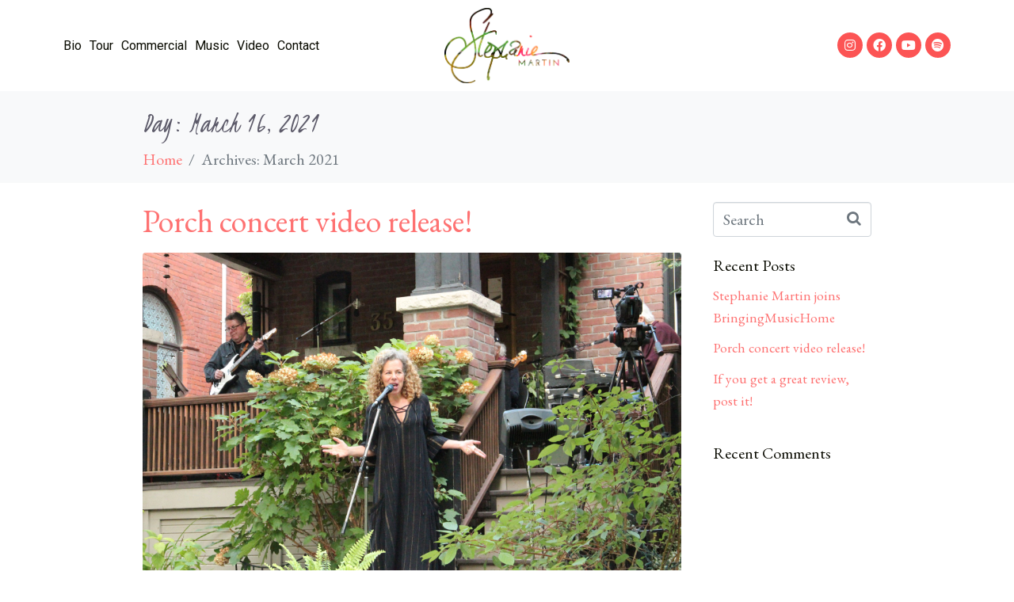

--- FILE ---
content_type: text/html; charset=UTF-8
request_url: https://stephaniemartin.ca/2021/03/16/
body_size: 12010
content:
<!DOCTYPE html><html lang="en-US"><head >

<link rel="apple-touch-icon" sizes="180x180" href="/apple-touch-icon.png">
<link rel="icon" type="image/png" sizes="32x32" href="/favicon-32x32.png">
<link rel="icon" type="image/png" sizes="16x16" href="/favicon-16x16.png">
<link rel="manifest" href="/site.webmanifest">
<meta name="msapplication-TileColor" content="#da532c">
<meta name="theme-color" content="#ffffff">
<!-- Google Analytics -->
<script>
(function(i,s,o,g,r,a,m){i['GoogleAnalyticsObject']=r;i[r]=i[r]||function(){
(i[r].q=i[r].q||[]).push(arguments)},i[r].l=1*new Date();a=s.createElement(o),
m=s.getElementsByTagName(o)[0];a.async=1;a.src=g;m.parentNode.insertBefore(a,m)
})(window,document,'script','https://www.google-analytics.com/analytics.js','ga');

ga('create', 'UA-76313632-1', 'auto');
ga('send', 'pageview');
</script>
<!-- End Google Analytics -->	<meta charset="UTF-8" />
	<meta name="viewport" content="width=device-width, initial-scale=1" />
	<meta name='robots' content='noindex, follow' />

	<!-- This site is optimized with the Yoast SEO plugin v16.1.1 - https://yoast.com/wordpress/plugins/seo/ -->
	<title>March 16, 2021 - Stephanie Martin</title>
	<meta property="og:locale" content="en_US" />
	<meta property="og:type" content="website" />
	<meta property="og:title" content="March 16, 2021 - Stephanie Martin" />
	<meta property="og:url" content="https://stephaniemartin.ca/2021/03/16/" />
	<meta property="og:site_name" content="Stephanie Martin" />
	<meta name="twitter:card" content="summary_large_image" />
	<meta name="twitter:site" content="@stephsere" />
	<script type="application/ld+json" class="yoast-schema-graph">{"@context":"https://schema.org","@graph":[{"@type":"WebSite","@id":"https://stephaniemartin.ca/#website","url":"https://stephaniemartin.ca/","name":"Stephanie Martin","description":"Singer, Songwriter, Performer","potentialAction":[{"@type":"SearchAction","target":"https://stephaniemartin.ca/?s={search_term_string}","query-input":"required name=search_term_string"}],"inLanguage":"en-US"},{"@type":"CollectionPage","@id":"https://stephaniemartin.ca/2021/03/16/#webpage","url":"https://stephaniemartin.ca/2021/03/16/","name":"March 16, 2021 - Stephanie Martin","isPartOf":{"@id":"https://stephaniemartin.ca/#website"},"breadcrumb":{"@id":"https://stephaniemartin.ca/2021/03/16/#breadcrumb"},"inLanguage":"en-US","potentialAction":[{"@type":"ReadAction","target":["https://stephaniemartin.ca/2021/03/16/"]}]},{"@type":"BreadcrumbList","@id":"https://stephaniemartin.ca/2021/03/16/#breadcrumb","itemListElement":[{"@type":"ListItem","position":1,"item":{"@type":"WebPage","@id":"https://stephaniemartin.ca/","url":"https://stephaniemartin.ca/","name":"Home"}},{"@type":"ListItem","position":2,"item":{"@type":"WebPage","@id":"https://stephaniemartin.ca/2021/03/16/","url":"https://stephaniemartin.ca/2021/03/16/","name":"Archives for March 16, 2021"}}]}]}</script>
	<!-- / Yoast SEO plugin. -->


<link rel='dns-prefetch' href='//www.googletagmanager.com' />
<link rel="alternate" type="application/rss+xml" title="Stephanie Martin &raquo; Feed" href="https://stephaniemartin.ca/feed/" />
<link rel="alternate" type="application/rss+xml" title="Stephanie Martin &raquo; Comments Feed" href="https://stephaniemartin.ca/comments/feed/" />
<style id='wp-img-auto-sizes-contain-inline-css' type='text/css'>
img:is([sizes=auto i],[sizes^="auto," i]){contain-intrinsic-size:3000px 1500px}
/*# sourceURL=wp-img-auto-sizes-contain-inline-css */
</style>
<link rel='stylesheet' id='jupiterx-child-css' href='https://stephaniemartin.ca/wp-content/themes/jupiterx-child/assets/css/style.css?ver=6.9' type='text/css' media='all' />
<style id='wp-emoji-styles-inline-css' type='text/css'>

	img.wp-smiley, img.emoji {
		display: inline !important;
		border: none !important;
		box-shadow: none !important;
		height: 1em !important;
		width: 1em !important;
		margin: 0 0.07em !important;
		vertical-align: -0.1em !important;
		background: none !important;
		padding: 0 !important;
	}
/*# sourceURL=wp-emoji-styles-inline-css */
</style>
<link rel='stylesheet' id='wp-block-library-css' href='https://stephaniemartin.ca/wp-includes/css/dist/block-library/style.min.css?ver=6.9' type='text/css' media='all' />
<style id='global-styles-inline-css' type='text/css'>
:root{--wp--preset--aspect-ratio--square: 1;--wp--preset--aspect-ratio--4-3: 4/3;--wp--preset--aspect-ratio--3-4: 3/4;--wp--preset--aspect-ratio--3-2: 3/2;--wp--preset--aspect-ratio--2-3: 2/3;--wp--preset--aspect-ratio--16-9: 16/9;--wp--preset--aspect-ratio--9-16: 9/16;--wp--preset--color--black: #000000;--wp--preset--color--cyan-bluish-gray: #abb8c3;--wp--preset--color--white: #ffffff;--wp--preset--color--pale-pink: #f78da7;--wp--preset--color--vivid-red: #cf2e2e;--wp--preset--color--luminous-vivid-orange: #ff6900;--wp--preset--color--luminous-vivid-amber: #fcb900;--wp--preset--color--light-green-cyan: #7bdcb5;--wp--preset--color--vivid-green-cyan: #00d084;--wp--preset--color--pale-cyan-blue: #8ed1fc;--wp--preset--color--vivid-cyan-blue: #0693e3;--wp--preset--color--vivid-purple: #9b51e0;--wp--preset--gradient--vivid-cyan-blue-to-vivid-purple: linear-gradient(135deg,rgb(6,147,227) 0%,rgb(155,81,224) 100%);--wp--preset--gradient--light-green-cyan-to-vivid-green-cyan: linear-gradient(135deg,rgb(122,220,180) 0%,rgb(0,208,130) 100%);--wp--preset--gradient--luminous-vivid-amber-to-luminous-vivid-orange: linear-gradient(135deg,rgb(252,185,0) 0%,rgb(255,105,0) 100%);--wp--preset--gradient--luminous-vivid-orange-to-vivid-red: linear-gradient(135deg,rgb(255,105,0) 0%,rgb(207,46,46) 100%);--wp--preset--gradient--very-light-gray-to-cyan-bluish-gray: linear-gradient(135deg,rgb(238,238,238) 0%,rgb(169,184,195) 100%);--wp--preset--gradient--cool-to-warm-spectrum: linear-gradient(135deg,rgb(74,234,220) 0%,rgb(151,120,209) 20%,rgb(207,42,186) 40%,rgb(238,44,130) 60%,rgb(251,105,98) 80%,rgb(254,248,76) 100%);--wp--preset--gradient--blush-light-purple: linear-gradient(135deg,rgb(255,206,236) 0%,rgb(152,150,240) 100%);--wp--preset--gradient--blush-bordeaux: linear-gradient(135deg,rgb(254,205,165) 0%,rgb(254,45,45) 50%,rgb(107,0,62) 100%);--wp--preset--gradient--luminous-dusk: linear-gradient(135deg,rgb(255,203,112) 0%,rgb(199,81,192) 50%,rgb(65,88,208) 100%);--wp--preset--gradient--pale-ocean: linear-gradient(135deg,rgb(255,245,203) 0%,rgb(182,227,212) 50%,rgb(51,167,181) 100%);--wp--preset--gradient--electric-grass: linear-gradient(135deg,rgb(202,248,128) 0%,rgb(113,206,126) 100%);--wp--preset--gradient--midnight: linear-gradient(135deg,rgb(2,3,129) 0%,rgb(40,116,252) 100%);--wp--preset--font-size--small: 13px;--wp--preset--font-size--medium: 20px;--wp--preset--font-size--large: 36px;--wp--preset--font-size--x-large: 42px;--wp--preset--spacing--20: 0.44rem;--wp--preset--spacing--30: 0.67rem;--wp--preset--spacing--40: 1rem;--wp--preset--spacing--50: 1.5rem;--wp--preset--spacing--60: 2.25rem;--wp--preset--spacing--70: 3.38rem;--wp--preset--spacing--80: 5.06rem;--wp--preset--shadow--natural: 6px 6px 9px rgba(0, 0, 0, 0.2);--wp--preset--shadow--deep: 12px 12px 50px rgba(0, 0, 0, 0.4);--wp--preset--shadow--sharp: 6px 6px 0px rgba(0, 0, 0, 0.2);--wp--preset--shadow--outlined: 6px 6px 0px -3px rgb(255, 255, 255), 6px 6px rgb(0, 0, 0);--wp--preset--shadow--crisp: 6px 6px 0px rgb(0, 0, 0);}:where(.is-layout-flex){gap: 0.5em;}:where(.is-layout-grid){gap: 0.5em;}body .is-layout-flex{display: flex;}.is-layout-flex{flex-wrap: wrap;align-items: center;}.is-layout-flex > :is(*, div){margin: 0;}body .is-layout-grid{display: grid;}.is-layout-grid > :is(*, div){margin: 0;}:where(.wp-block-columns.is-layout-flex){gap: 2em;}:where(.wp-block-columns.is-layout-grid){gap: 2em;}:where(.wp-block-post-template.is-layout-flex){gap: 1.25em;}:where(.wp-block-post-template.is-layout-grid){gap: 1.25em;}.has-black-color{color: var(--wp--preset--color--black) !important;}.has-cyan-bluish-gray-color{color: var(--wp--preset--color--cyan-bluish-gray) !important;}.has-white-color{color: var(--wp--preset--color--white) !important;}.has-pale-pink-color{color: var(--wp--preset--color--pale-pink) !important;}.has-vivid-red-color{color: var(--wp--preset--color--vivid-red) !important;}.has-luminous-vivid-orange-color{color: var(--wp--preset--color--luminous-vivid-orange) !important;}.has-luminous-vivid-amber-color{color: var(--wp--preset--color--luminous-vivid-amber) !important;}.has-light-green-cyan-color{color: var(--wp--preset--color--light-green-cyan) !important;}.has-vivid-green-cyan-color{color: var(--wp--preset--color--vivid-green-cyan) !important;}.has-pale-cyan-blue-color{color: var(--wp--preset--color--pale-cyan-blue) !important;}.has-vivid-cyan-blue-color{color: var(--wp--preset--color--vivid-cyan-blue) !important;}.has-vivid-purple-color{color: var(--wp--preset--color--vivid-purple) !important;}.has-black-background-color{background-color: var(--wp--preset--color--black) !important;}.has-cyan-bluish-gray-background-color{background-color: var(--wp--preset--color--cyan-bluish-gray) !important;}.has-white-background-color{background-color: var(--wp--preset--color--white) !important;}.has-pale-pink-background-color{background-color: var(--wp--preset--color--pale-pink) !important;}.has-vivid-red-background-color{background-color: var(--wp--preset--color--vivid-red) !important;}.has-luminous-vivid-orange-background-color{background-color: var(--wp--preset--color--luminous-vivid-orange) !important;}.has-luminous-vivid-amber-background-color{background-color: var(--wp--preset--color--luminous-vivid-amber) !important;}.has-light-green-cyan-background-color{background-color: var(--wp--preset--color--light-green-cyan) !important;}.has-vivid-green-cyan-background-color{background-color: var(--wp--preset--color--vivid-green-cyan) !important;}.has-pale-cyan-blue-background-color{background-color: var(--wp--preset--color--pale-cyan-blue) !important;}.has-vivid-cyan-blue-background-color{background-color: var(--wp--preset--color--vivid-cyan-blue) !important;}.has-vivid-purple-background-color{background-color: var(--wp--preset--color--vivid-purple) !important;}.has-black-border-color{border-color: var(--wp--preset--color--black) !important;}.has-cyan-bluish-gray-border-color{border-color: var(--wp--preset--color--cyan-bluish-gray) !important;}.has-white-border-color{border-color: var(--wp--preset--color--white) !important;}.has-pale-pink-border-color{border-color: var(--wp--preset--color--pale-pink) !important;}.has-vivid-red-border-color{border-color: var(--wp--preset--color--vivid-red) !important;}.has-luminous-vivid-orange-border-color{border-color: var(--wp--preset--color--luminous-vivid-orange) !important;}.has-luminous-vivid-amber-border-color{border-color: var(--wp--preset--color--luminous-vivid-amber) !important;}.has-light-green-cyan-border-color{border-color: var(--wp--preset--color--light-green-cyan) !important;}.has-vivid-green-cyan-border-color{border-color: var(--wp--preset--color--vivid-green-cyan) !important;}.has-pale-cyan-blue-border-color{border-color: var(--wp--preset--color--pale-cyan-blue) !important;}.has-vivid-cyan-blue-border-color{border-color: var(--wp--preset--color--vivid-cyan-blue) !important;}.has-vivid-purple-border-color{border-color: var(--wp--preset--color--vivid-purple) !important;}.has-vivid-cyan-blue-to-vivid-purple-gradient-background{background: var(--wp--preset--gradient--vivid-cyan-blue-to-vivid-purple) !important;}.has-light-green-cyan-to-vivid-green-cyan-gradient-background{background: var(--wp--preset--gradient--light-green-cyan-to-vivid-green-cyan) !important;}.has-luminous-vivid-amber-to-luminous-vivid-orange-gradient-background{background: var(--wp--preset--gradient--luminous-vivid-amber-to-luminous-vivid-orange) !important;}.has-luminous-vivid-orange-to-vivid-red-gradient-background{background: var(--wp--preset--gradient--luminous-vivid-orange-to-vivid-red) !important;}.has-very-light-gray-to-cyan-bluish-gray-gradient-background{background: var(--wp--preset--gradient--very-light-gray-to-cyan-bluish-gray) !important;}.has-cool-to-warm-spectrum-gradient-background{background: var(--wp--preset--gradient--cool-to-warm-spectrum) !important;}.has-blush-light-purple-gradient-background{background: var(--wp--preset--gradient--blush-light-purple) !important;}.has-blush-bordeaux-gradient-background{background: var(--wp--preset--gradient--blush-bordeaux) !important;}.has-luminous-dusk-gradient-background{background: var(--wp--preset--gradient--luminous-dusk) !important;}.has-pale-ocean-gradient-background{background: var(--wp--preset--gradient--pale-ocean) !important;}.has-electric-grass-gradient-background{background: var(--wp--preset--gradient--electric-grass) !important;}.has-midnight-gradient-background{background: var(--wp--preset--gradient--midnight) !important;}.has-small-font-size{font-size: var(--wp--preset--font-size--small) !important;}.has-medium-font-size{font-size: var(--wp--preset--font-size--medium) !important;}.has-large-font-size{font-size: var(--wp--preset--font-size--large) !important;}.has-x-large-font-size{font-size: var(--wp--preset--font-size--x-large) !important;}
/*# sourceURL=global-styles-inline-css */
</style>

<style id='classic-theme-styles-inline-css' type='text/css'>
/*! This file is auto-generated */
.wp-block-button__link{color:#fff;background-color:#32373c;border-radius:9999px;box-shadow:none;text-decoration:none;padding:calc(.667em + 2px) calc(1.333em + 2px);font-size:1.125em}.wp-block-file__button{background:#32373c;color:#fff;text-decoration:none}
/*# sourceURL=/wp-includes/css/classic-themes.min.css */
</style>
<link rel='stylesheet' id='jupiterx-css' href='https://stephaniemartin.ca/wp-content/uploads/jupiterx/compiler/jupiterx/d065eb5.css?ver=2.0.9' type='text/css' media='all' />
<link rel='stylesheet' id='jet-popup-frontend-css' href='https://stephaniemartin.ca/wp-content/plugins/jet-popup/assets/css/jet-popup-frontend.css?ver=1.5.6' type='text/css' media='all' />
<link rel='stylesheet' id='jupiterx-elements-dynamic-styles-css' href='https://stephaniemartin.ca/wp-content/uploads/jupiterx/compiler/jupiterx-elements-dynamic-styles/dedea0e.css?ver=2.0.9' type='text/css' media='all' />
<link rel='stylesheet' id='jet-elements-css' href='https://stephaniemartin.ca/wp-content/plugins/jet-elements/assets/css/jet-elements.css?ver=2.6.5' type='text/css' media='all' />
<link rel='stylesheet' id='jet-elements-skin-css' href='https://stephaniemartin.ca/wp-content/plugins/jet-elements/assets/css/jet-elements-skin.css?ver=2.6.5' type='text/css' media='all' />
<link rel='stylesheet' id='elementor-icons-css' href='https://stephaniemartin.ca/wp-content/plugins/elementor/assets/lib/eicons/css/elementor-icons.min.css?ver=5.15.0' type='text/css' media='all' />
<link rel='stylesheet' id='elementor-frontend-css' href='https://stephaniemartin.ca/wp-content/plugins/elementor/assets/css/frontend.min.css?ver=3.6.5' type='text/css' media='all' />
<link rel='stylesheet' id='font-awesome-css' href='https://stephaniemartin.ca/wp-content/plugins/elementor/assets/lib/font-awesome/css/font-awesome.min.css?ver=4.7.0' type='text/css' media='all' />
<link rel='stylesheet' id='jupiterx-core-raven-frontend-css' href='https://stephaniemartin.ca/wp-content/plugins/jupiterx-core/includes/extensions/raven/assets/css/frontend.min.css?ver=6.9' type='text/css' media='all' />
<link rel='stylesheet' id='elementor-post-133-css' href='https://stephaniemartin.ca/wp-content/uploads/elementor/css/post-133.css?ver=1733161370' type='text/css' media='all' />
<link rel='stylesheet' id='elementor-pro-css' href='https://stephaniemartin.ca/wp-content/plugins/elementor-pro/assets/css/frontend.min.css?ver=3.7.1' type='text/css' media='all' />
<link rel='stylesheet' id='flatpickr-css' href='https://stephaniemartin.ca/wp-content/plugins/elementor/assets/lib/flatpickr/flatpickr.min.css?ver=4.1.4' type='text/css' media='all' />
<link rel='stylesheet' id='elementor-global-css' href='https://stephaniemartin.ca/wp-content/uploads/elementor/css/global.css?ver=1733161371' type='text/css' media='all' />
<link rel='stylesheet' id='elementor-post-90-css' href='https://stephaniemartin.ca/wp-content/uploads/elementor/css/post-90.css?ver=1733241373' type='text/css' media='all' />
<link rel='stylesheet' id='elementor-post-99-css' href='https://stephaniemartin.ca/wp-content/uploads/elementor/css/post-99.css?ver=1733241373' type='text/css' media='all' />
<link rel='stylesheet' id='google-fonts-1-css' href='https://fonts.googleapis.com/css?family=Roboto%3A100%2C100italic%2C200%2C200italic%2C300%2C300italic%2C400%2C400italic%2C500%2C500italic%2C600%2C600italic%2C700%2C700italic%2C800%2C800italic%2C900%2C900italic%7CRoboto+Slab%3A100%2C100italic%2C200%2C200italic%2C300%2C300italic%2C400%2C400italic%2C500%2C500italic%2C600%2C600italic%2C700%2C700italic%2C800%2C800italic%2C900%2C900italic%7CEB+Garamond%3A100%2C100italic%2C200%2C200italic%2C300%2C300italic%2C400%2C400italic%2C500%2C500italic%2C600%2C600italic%2C700%2C700italic%2C800%2C800italic%2C900%2C900italic&#038;display=auto&#038;ver=6.9' type='text/css' media='all' />
<link rel='stylesheet' id='elementor-icons-shared-0-css' href='https://stephaniemartin.ca/wp-content/plugins/elementor/assets/lib/font-awesome/css/fontawesome.min.css?ver=5.15.3' type='text/css' media='all' />
<link rel='stylesheet' id='elementor-icons-fa-brands-css' href='https://stephaniemartin.ca/wp-content/plugins/elementor/assets/lib/font-awesome/css/brands.min.css?ver=5.15.3' type='text/css' media='all' />
<script type="text/javascript" src="https://stephaniemartin.ca/wp-includes/js/jquery/jquery.min.js?ver=3.7.1" id="jquery-core-js"></script>
<script type="text/javascript" src="https://stephaniemartin.ca/wp-includes/js/jquery/jquery-migrate.min.js?ver=3.4.1" id="jquery-migrate-js"></script>
<script type="text/javascript" src="https://www.googletagmanager.com/gtag/js?id=UA-76313632-1&#039; async=&#039;async" id="jupiterx-gtag-script-js"></script>
<script type="text/javascript" id="jupiterx-gtag-script-js-after">
/* <![CDATA[ */
	
		window.dataLayer = window.dataLayer || [];
		function gtag(){dataLayer.push(arguments);}
		gtag('js', new Date());
					gtag('config', 'UA-76313632-1', { 'anonymize_ip': true });
			
	
//# sourceURL=jupiterx-gtag-script-js-after
/* ]]> */
</script>
<script type="text/javascript" src="https://stephaniemartin.ca/wp-content/themes/jupiterx/lib/admin/assets/lib/webfont/webfont.min.js?ver=1.6.26" id="jupiterx-webfont-js"></script>
<script type="text/javascript" id="jupiterx-webfont-js-after">
/* <![CDATA[ */
WebFont.load({
				google: {
					families: ['EB Garamond:100,200,300,400,500,600,700,800,900,100italic,200italic,300italic,400italic,500italic,600italic,700italic,800italic,900italic','Kristi:100,200,300,400,500,600,700,800,900,100italic,200italic,300italic,400italic,500italic,600italic,700italic,800italic,900italic']
				}
			});
//# sourceURL=jupiterx-webfont-js-after
/* ]]> */
</script>
<script type="text/javascript" src="https://stephaniemartin.ca/wp-content/themes/jupiterx/lib/assets/dist/js/utils.min.js?ver=2.0.9" id="jupiterx-utils-js"></script>
<link rel="https://api.w.org/" href="https://stephaniemartin.ca/wp-json/" /><meta name="generator" content="WordPress 6.9" />
<style type="text/css">.recentcomments a{display:inline !important;padding:0 !important;margin:0 !important;}</style><link rel="icon" href="https://stephaniemartin.ca/wp-content/uploads/2021/03/Stephaniemartin-favicon-150x150.png" sizes="32x32" />
<link rel="icon" href="https://stephaniemartin.ca/wp-content/uploads/2021/03/Stephaniemartin-favicon-300x300.png" sizes="192x192" />
<link rel="apple-touch-icon" href="https://stephaniemartin.ca/wp-content/uploads/2021/03/Stephaniemartin-favicon-300x300.png" />
<meta name="msapplication-TileImage" content="https://stephaniemartin.ca/wp-content/uploads/2021/03/Stephaniemartin-favicon-300x300.png" />
<link rel='stylesheet' id='elementor-post-131-css' href='https://stephaniemartin.ca/wp-content/uploads/elementor/css/post-131.css?ver=1733161373' type='text/css' media='all' />
<link rel='stylesheet' id='e-animations-css' href='https://stephaniemartin.ca/wp-content/plugins/elementor/assets/lib/animations/animations.min.css?ver=3.6.5' type='text/css' media='all' />
<link rel='stylesheet' id='elementor-icons-fa-solid-css' href='https://stephaniemartin.ca/wp-content/plugins/elementor/assets/lib/font-awesome/css/solid.min.css?ver=5.15.3' type='text/css' media='all' />
</head><body class="archive date wp-theme-jupiterx wp-child-theme-jupiterx-child no-js elementor-default elementor-kit-133 jupiterx-header-sticky" itemscope="itemscope" itemtype="http://schema.org/WebPage"><a class="jupiterx-a11y jupiterx-a11y-skip-navigation-link" href="#jupiterx-main">Skip to content</a><div class="jupiterx-site"><header class="jupiterx-header jupiterx-header-custom jupiterx-header-sticky-custom" data-jupiterx-settings="{&quot;breakpoint&quot;:&quot;767.98&quot;,&quot;template&quot;:&quot;90&quot;,&quot;stickyTemplate&quot;:&quot;121&quot;,&quot;behavior&quot;:&quot;sticky&quot;,&quot;offset&quot;:&quot;500&quot;}" role="banner" itemscope="itemscope" itemtype="http://schema.org/WPHeader">		<div data-elementor-type="header" data-elementor-id="90" class="elementor elementor-90 elementor-location-header">
								<section class="elementor-section elementor-top-section elementor-element elementor-element-badbdea elementor-section-height-min-height elementor-section-boxed elementor-section-height-default elementor-section-items-middle" data-id="badbdea" data-element_type="section" data-settings="{&quot;jet_parallax_layout_list&quot;:[{&quot;jet_parallax_layout_image&quot;:{&quot;url&quot;:&quot;&quot;,&quot;id&quot;:&quot;&quot;},&quot;_id&quot;:&quot;eacd248&quot;,&quot;jet_parallax_layout_speed&quot;:{&quot;unit&quot;:&quot;%&quot;,&quot;size&quot;:&quot;50&quot;,&quot;sizes&quot;:[]},&quot;jet_parallax_layout_bg_x&quot;:&quot;50&quot;,&quot;jet_parallax_layout_bg_y&quot;:&quot;50&quot;,&quot;jet_parallax_layout_image_tablet&quot;:{&quot;url&quot;:&quot;&quot;,&quot;id&quot;:&quot;&quot;},&quot;jet_parallax_layout_image_mobile&quot;:{&quot;url&quot;:&quot;&quot;,&quot;id&quot;:&quot;&quot;},&quot;jet_parallax_layout_type&quot;:&quot;scroll&quot;,&quot;jet_parallax_layout_direction&quot;:null,&quot;jet_parallax_layout_fx_direction&quot;:null,&quot;jet_parallax_layout_z_index&quot;:&quot;&quot;,&quot;jet_parallax_layout_bg_x_tablet&quot;:&quot;&quot;,&quot;jet_parallax_layout_bg_x_mobile&quot;:&quot;&quot;,&quot;jet_parallax_layout_bg_y_tablet&quot;:&quot;&quot;,&quot;jet_parallax_layout_bg_y_mobile&quot;:&quot;&quot;,&quot;jet_parallax_layout_bg_size&quot;:&quot;auto&quot;,&quot;jet_parallax_layout_bg_size_tablet&quot;:&quot;&quot;,&quot;jet_parallax_layout_bg_size_mobile&quot;:&quot;&quot;,&quot;jet_parallax_layout_animation_prop&quot;:&quot;transform&quot;,&quot;jet_parallax_layout_on&quot;:[&quot;desktop&quot;,&quot;tablet&quot;]}],&quot;background_background&quot;:&quot;classic&quot;}">
						<div class="elementor-container elementor-column-gap-default">
					<div class="elementor-column elementor-col-33 elementor-top-column elementor-element elementor-element-19965e9" data-id="19965e9" data-element_type="column">
			<div class="elementor-widget-wrap elementor-element-populated">
								<div class="elementor-element elementor-element-f9e0f30 raven-mobile-nav-menu-align-left raven-mobile-mobile-nav-menu-align-left raven-breakpoint-tablet raven-nav-menu-stretch raven-nav-menu-align-left raven-mobile-nav-menu-align-left elementor-widget elementor-widget-raven-nav-menu" data-id="f9e0f30" data-element_type="widget" data-settings="{&quot;full_width&quot;:&quot;stretch&quot;,&quot;mobile_layout&quot;:&quot;dropdown&quot;,&quot;submenu_space_between&quot;:{&quot;unit&quot;:&quot;px&quot;,&quot;size&quot;:&quot;&quot;,&quot;sizes&quot;:[]},&quot;submenu_opening_position&quot;:&quot;bottom&quot;}" data-widget_type="raven-nav-menu.default">
				<div class="elementor-widget-container">
					<nav class="raven-nav-menu-main raven-nav-menu-horizontal raven-nav-menu-tablet-horizontal raven-nav-menu-mobile-horizontal raven-nav-icons-hidden-tablet raven-nav-icons-hidden-mobile">
			<ul id="menu-f9e0f30" class="raven-nav-menu"><li class="menu-item menu-item-type-custom menu-item-object-custom menu-item-91"><a href="/#bio" class="raven-menu-item raven-link-item ">Bio</a></li>
<li class="menu-item menu-item-type-custom menu-item-object-custom menu-item-93"><a href="/#tour" class="raven-menu-item raven-link-item ">Tour</a></li>
<li class="menu-item menu-item-type-custom menu-item-object-custom menu-item-1962"><a href="https://stephaniemartin.ca/commercial-work/" class="raven-menu-item raven-link-item ">Commercial</a></li>
<li class="menu-item menu-item-type-custom menu-item-object-custom menu-item-143"><a href="/#music" class="raven-menu-item raven-link-item ">Music</a></li>
<li class="menu-item menu-item-type-custom menu-item-object-custom menu-item-783"><a href="/#video" class="raven-menu-item raven-link-item ">Video</a></li>
<li class="menu-item menu-item-type-custom menu-item-object-custom menu-item-144"><a href="/#contact" class="raven-menu-item raven-link-item ">Contact</a></li>
</ul>		</nav>

		<div class="raven-nav-menu-toggle">

						<div class="raven-nav-menu-toggle-button ">
				
				<div class="hamburger hamburger--spin">
					<div class="hamburger-box">
						<div class="hamburger-inner"></div>
					</div>
				</div>
								</div>

		</div>
		<nav class="raven-nav-icons-hidden-tablet raven-nav-icons-hidden-mobile raven-nav-menu-mobile raven-nav-menu-dropdown">
									<div class="raven-container">
				<ul id="menu-mobile-f9e0f30" class="raven-nav-menu"><li class="menu-item menu-item-type-custom menu-item-object-custom menu-item-91"><a href="/#bio" class="raven-menu-item raven-link-item ">Bio</a></li>
<li class="menu-item menu-item-type-custom menu-item-object-custom menu-item-93"><a href="/#tour" class="raven-menu-item raven-link-item ">Tour</a></li>
<li class="menu-item menu-item-type-custom menu-item-object-custom menu-item-1962"><a href="https://stephaniemartin.ca/commercial-work/" class="raven-menu-item raven-link-item ">Commercial</a></li>
<li class="menu-item menu-item-type-custom menu-item-object-custom menu-item-143"><a href="/#music" class="raven-menu-item raven-link-item ">Music</a></li>
<li class="menu-item menu-item-type-custom menu-item-object-custom menu-item-783"><a href="/#video" class="raven-menu-item raven-link-item ">Video</a></li>
<li class="menu-item menu-item-type-custom menu-item-object-custom menu-item-144"><a href="/#contact" class="raven-menu-item raven-link-item ">Contact</a></li>
</ul>			</div>
		</nav>
				</div>
				</div>
					</div>
		</div>
				<div class="elementor-column elementor-col-33 elementor-top-column elementor-element elementor-element-59216d5" data-id="59216d5" data-element_type="column">
			<div class="elementor-widget-wrap elementor-element-populated">
								<div class="elementor-element elementor-element-4e4da66 elementor-widget elementor-widget-raven-site-logo" data-id="4e4da66" data-element_type="widget" data-widget_type="raven-site-logo.default">
				<div class="elementor-widget-container">
					<div class="raven-widget-wrapper">
			<div class="raven-site-logo">
									<a class="raven-site-logo-link" href="/">
								<picture><img class="raven-site-logo-desktop raven-site-logo-tablet raven-site-logo-mobile" alt="Stephanie Martin" data-no-lazy="1" src=' https://stephaniemartin.ca/wp-content/uploads/2020/03/logo.png '></picture>									</a>
							</div>
		</div>
				</div>
				</div>
					</div>
		</div>
				<div class="elementor-column elementor-col-33 elementor-top-column elementor-element elementor-element-21d93ec" data-id="21d93ec" data-element_type="column">
			<div class="elementor-widget-wrap elementor-element-populated">
								<div class="elementor-element elementor-element-3adb27f elementor-shape-circle e-grid-align-right e-grid-align-mobile-right elementor-grid-0 elementor-widget elementor-widget-social-icons" data-id="3adb27f" data-element_type="widget" data-widget_type="social-icons.default">
				<div class="elementor-widget-container">
					<div class="elementor-social-icons-wrapper elementor-grid">
							<span class="elementor-grid-item">
					<a class="elementor-icon elementor-social-icon elementor-social-icon-instagram elementor-repeater-item-305d912" href="https://www.instagram.com/stephanieamartin/" target="_blank">
						<span class="elementor-screen-only">Instagram</span>
						<i class="fab fa-instagram"></i>					</a>
				</span>
							<span class="elementor-grid-item">
					<a class="elementor-icon elementor-social-icon elementor-social-icon-facebook elementor-repeater-item-3ae8ac0" href="https://www.facebook.com/The-Stephanie-Martin-Quintet-26869332276/" target="_blank">
						<span class="elementor-screen-only">Facebook</span>
						<i class="fab fa-facebook"></i>					</a>
				</span>
							<span class="elementor-grid-item">
					<a class="elementor-icon elementor-social-icon elementor-social-icon-youtube elementor-repeater-item-3fc06c5" href="https://www.youtube.com/channel/UCGC5m5JomPj8T5gLhdOgd_w/" target="_blank">
						<span class="elementor-screen-only">Youtube</span>
						<i class="fab fa-youtube"></i>					</a>
				</span>
							<span class="elementor-grid-item">
					<a class="elementor-icon elementor-social-icon elementor-social-icon-spotify elementor-repeater-item-17fabc3" href="https://open.spotify.com/artist/3LJ8Nj0bH8RlLqz355ym19?si=3qggxPEwTLmb61v-jDMHHA" target="_blank">
						<span class="elementor-screen-only">Spotify</span>
						<i class="fab fa-spotify"></i>					</a>
				</span>
					</div>
				</div>
				</div>
					</div>
		</div>
							</div>
		</section>
						</div>
		</header><main id="jupiterx-main" class="jupiterx-main"><div class="jupiterx-main-header"><div class="container"><h1 class="jupiterx-archive-title jupiterx-archive-header-post-title">Day: <span>March 16, 2021</span></h1><ol class="breadcrumb" itemscope="itemscope" itemtype="http://schema.org/BreadcrumbList"><li class="breadcrumb-item" itemprop="itemListElement" itemtype="http://schema.org/ListItem" itemscope="itemscope"><a href="https://stephaniemartin.ca" itemprop="item"><span itemprop="name">Home</span></a><meta itemprop="position" content="1"/></li><li class="breadcrumb-item active" aria-current="page" itemprop="itemListElement" itemtype="http://schema.org/ListItem" itemscope="itemscope"><span itemprop="name">Archives: March 2021</span><meta itemprop="position" content="2"/></li></ol></div></div><div class="jupiterx-main-content"><div class="container"><div class="row"><div id="jupiterx-primary" class="jupiterx-primary col-lg-9"><div class="jupiterx-content" role="main" itemprop="mainEntityOfPage" itemscope="itemscope" itemtype="http://schema.org/Blog"><article id="940" class="jupiterx-post jupiterx-post-loop post-940 post type-post status-publish format-standard has-post-thumbnail hentry category-uncategorized" itemscope="itemscope" itemtype="http://schema.org/BlogPosting" itemprop="blogPost"><header class="jupiterx-post-header"><h2 class="jupiterx-post-title" itemprop="headline"><a href="https://stephaniemartin.ca/porch-concert-video-release/" title="Porch concert video release!" rel="bookmark">Porch concert video release!</a></h2></header><div class="jupiterx-post-body" itemprop="articleBody"><div class="jupiterx-post-image"><a href="https://stephaniemartin.ca/porch-concert-video-release/" title="Porch concert video release!" data-object-fit="cover"><picture ><source media="(max-width: 480px)" srcset="https://stephaniemartin.ca/wp-content/uploads/jupiterx/images/Stephanie-porch-concert-1-f6fd8c1.jpg"/><source media="(max-width: 800px)" srcset="https://stephaniemartin.ca/wp-content/uploads/jupiterx/images/Stephanie-porch-concert-1-4354bb7.jpg"/><img width="1920" height="1280" src="https://stephaniemartin.ca/wp-content/uploads/2021/03/Stephanie-porch-concert-1.jpg" alt="Stephanie Martin performing at the Porch Concert" itemprop="image"/></picture></a></div><div class="jupiterx-post-content clearfix" itemprop="text"><p>In 2020 musicians everywhere were grounded due to COVID. On September 12th I took matters into my own hands and gave a Porch Concert. We captured the event on film and will be releasing the concert over the next weeks. Musicians: Chad Irschick &#8211; Rhodes piano, Michael Francis &#8211; guitar, Tom Szczesniak &#8211; bass, David MacDougall &#8211; drums.</p>
<a href="https://stephaniemartin.ca/porch-concert-video-release/" class="jupiterx-post-more-link btn btn-outline-secondary">Continue reading</a></div></div></article></div></div><aside class="jupiterx-sidebar jupiterx-secondary col-lg-3" role="complementary" itemscope="itemscope" itemtype="http://schema.org/WPSideBar"><div id="search-2" class="jupiterx-widget widget_search search-2 widget_search"><div class="jupiterx-widget-content"><form class="jupiterx-search-form form-inline" method="get" action="https://stephaniemartin.ca/" role="search"><input class="form-control" type="search" placeholder="Search" value="" name="s"/><button class="btn jupiterx-icon-search-1"></button></form></div></div><div id="recent-posts-2" class="jupiterx-widget widget_recent-posts recent-posts-2 widget_recent_entries"><h3 class="card-title">Recent Posts</h3><div class="jupiterx-widget-content">
		
		
		<ul>
											<li>
					<a href="https://stephaniemartin.ca/1592-2/">Stephanie Martin joins BringingMusicHome</a>
									</li>
											<li>
					<a href="https://stephaniemartin.ca/porch-concert-video-release/">Porch concert video release!</a>
									</li>
											<li>
					<a href="https://stephaniemartin.ca/if-you-get-a-great-review-post-it/">If you get a great review, post it!</a>
									</li>
					</ul>

		</div></div><div id="recent-comments-2" class="jupiterx-widget widget_recent-comments recent-comments-2 widget_recent_comments"><h3 class="card-title">Recent Comments</h3><div class="jupiterx-widget-content"><ul id="recentcomments"></ul></div></div></aside></div></div></div></main><footer class="jupiterx-footer" role="contentinfo" itemscope="itemscope" itemtype="http://schema.org/WPFooter">		<div data-elementor-type="footer" data-elementor-id="99" class="elementor elementor-99 elementor-location-footer">
								<section class="elementor-section elementor-top-section elementor-element elementor-element-63277d4 elementor-section-height-min-height elementor-section-boxed elementor-section-height-default elementor-section-items-middle" data-id="63277d4" data-element_type="section" data-settings="{&quot;jet_parallax_layout_list&quot;:[{&quot;jet_parallax_layout_image&quot;:{&quot;url&quot;:&quot;&quot;,&quot;id&quot;:&quot;&quot;},&quot;_id&quot;:&quot;bf1feb1&quot;,&quot;jet_parallax_layout_speed&quot;:{&quot;unit&quot;:&quot;%&quot;,&quot;size&quot;:&quot;50&quot;,&quot;sizes&quot;:[]},&quot;jet_parallax_layout_bg_x&quot;:&quot;50&quot;,&quot;jet_parallax_layout_bg_y&quot;:&quot;50&quot;,&quot;jet_parallax_layout_type&quot;:&quot;h-scroll&quot;,&quot;jet_parallax_layout_image_tablet&quot;:{&quot;url&quot;:&quot;&quot;,&quot;id&quot;:&quot;&quot;},&quot;jet_parallax_layout_image_mobile&quot;:{&quot;url&quot;:&quot;&quot;,&quot;id&quot;:&quot;&quot;},&quot;jet_parallax_layout_direction&quot;:&quot;1&quot;,&quot;jet_parallax_layout_fx_direction&quot;:null,&quot;jet_parallax_layout_z_index&quot;:&quot;&quot;,&quot;jet_parallax_layout_bg_x_tablet&quot;:&quot;&quot;,&quot;jet_parallax_layout_bg_x_mobile&quot;:&quot;&quot;,&quot;jet_parallax_layout_bg_y_tablet&quot;:&quot;&quot;,&quot;jet_parallax_layout_bg_y_mobile&quot;:&quot;&quot;,&quot;jet_parallax_layout_bg_size&quot;:&quot;auto&quot;,&quot;jet_parallax_layout_bg_size_tablet&quot;:&quot;&quot;,&quot;jet_parallax_layout_bg_size_mobile&quot;:&quot;&quot;,&quot;jet_parallax_layout_animation_prop&quot;:&quot;transform&quot;,&quot;jet_parallax_layout_on&quot;:[&quot;desktop&quot;,&quot;tablet&quot;]}],&quot;background_background&quot;:&quot;classic&quot;}">
							<div class="elementor-background-overlay"></div>
							<div class="elementor-container elementor-column-gap-default">
					<div class="elementor-column elementor-col-100 elementor-top-column elementor-element elementor-element-0dda05a" data-id="0dda05a" data-element_type="column" data-settings="{&quot;background_background&quot;:&quot;classic&quot;}">
			<div class="elementor-widget-wrap elementor-element-populated">
								<div class="elementor-element elementor-element-4fb7d9f elementor-widget elementor-widget-raven-site-logo" data-id="4fb7d9f" data-element_type="widget" data-widget_type="raven-site-logo.default">
				<div class="elementor-widget-container">
					<div class="raven-widget-wrapper">
			<div class="raven-site-logo">
									<a class="raven-site-logo-link" href="/">
								<picture><img class="raven-site-logo-desktop raven-site-logo-tablet raven-site-logo-mobile" alt="Stephanie Martin" data-no-lazy="1" src=' https://stephaniemartin.ca/wp-content/uploads/2020/03/stephanie-logo-white.png '></picture>									</a>
							</div>
		</div>
				</div>
				</div>
				<div class="elementor-element elementor-element-da10b59 elementor-shape-circle elementor-grid-0 e-grid-align-center elementor-widget elementor-widget-social-icons" data-id="da10b59" data-element_type="widget" data-widget_type="social-icons.default">
				<div class="elementor-widget-container">
					<div class="elementor-social-icons-wrapper elementor-grid">
							<span class="elementor-grid-item">
					<a class="elementor-icon elementor-social-icon elementor-social-icon-instagram elementor-repeater-item-305d912" href="https://www.instagram.com/stephanieamartin/" target="_blank">
						<span class="elementor-screen-only">Instagram</span>
						<i class="fab fa-instagram"></i>					</a>
				</span>
							<span class="elementor-grid-item">
					<a class="elementor-icon elementor-social-icon elementor-social-icon-facebook elementor-repeater-item-b2a9660" href="https://www.facebook.com/songwritersinger/" target="_blank">
						<span class="elementor-screen-only">Facebook</span>
						<i class="fab fa-facebook"></i>					</a>
				</span>
							<span class="elementor-grid-item">
					<a class="elementor-icon elementor-social-icon elementor-social-icon-youtube elementor-repeater-item-3fc06c5" href="https://www.youtube.com/channel/UCGC5m5JomPj8T5gLhdOgd_w" target="_blank">
						<span class="elementor-screen-only">Youtube</span>
						<i class="fab fa-youtube"></i>					</a>
				</span>
							<span class="elementor-grid-item">
					<a class="elementor-icon elementor-social-icon elementor-social-icon-spotify elementor-repeater-item-1ec60fe" href="https://open.spotify.com/artist/3LJ8Nj0bH8RlLqz355ym19?si=3qggxPEwTLmb61v-jDMHHA" target="_blank">
						<span class="elementor-screen-only">Spotify</span>
						<i class="fab fa-spotify"></i>					</a>
				</span>
					</div>
				</div>
				</div>
				<div class="elementor-element elementor-element-173f4aa elementor-icon-list--layout-inline elementor-align-center footer-menu elementor-list-item-link-full_width elementor-widget elementor-widget-icon-list" data-id="173f4aa" data-element_type="widget" data-widget_type="icon-list.default">
				<div class="elementor-widget-container">
					<ul class="elementor-icon-list-items elementor-inline-items">
							<li class="elementor-icon-list-item elementor-inline-item">
											<a href="/#bio">

											<span class="elementor-icon-list-text">Bio</span>
											</a>
									</li>
								<li class="elementor-icon-list-item elementor-inline-item">
											<a href="/#tour">

											<span class="elementor-icon-list-text">Tour</span>
											</a>
									</li>
								<li class="elementor-icon-list-item elementor-inline-item">
											<a href="https://stephaniemartin.ca/commercial-work/">

											<span class="elementor-icon-list-text">Commercial</span>
											</a>
									</li>
								<li class="elementor-icon-list-item elementor-inline-item">
											<a href="/#music">

											<span class="elementor-icon-list-text">Music</span>
											</a>
									</li>
								<li class="elementor-icon-list-item elementor-inline-item">
											<a href="/#video">

											<span class="elementor-icon-list-text">Video</span>
											</a>
									</li>
								<li class="elementor-icon-list-item elementor-inline-item">
											<a href="/#contact">

											<span class="elementor-icon-list-text">Contact</span>
											</a>
									</li>
						</ul>
				</div>
				</div>
				<div class="elementor-element elementor-element-378a2d9 elementor-widget elementor-widget-text-editor" data-id="378a2d9" data-element_type="widget" data-widget_type="text-editor.default">
				<div class="elementor-widget-container">
							© Copyright Stephanie Martin. All Rights Reserved. Design by <a style="color: #FE7272;" href="http://digitalchaos.ca/">Digital Chaos</a>						</div>
				</div>
					</div>
		</div>
							</div>
		</section>
						</div>
		</footer><div class="jupiterx-corner-buttons" data-jupiterx-scroll="{&quot;offset&quot;:1000}"><button class="jupiterx-scroll-top jupiterx-icon-angle-up" data-jupiterx-scroll-target="0"></button></div></div><script type="speculationrules">
{"prefetch":[{"source":"document","where":{"and":[{"href_matches":"/*"},{"not":{"href_matches":["/wp-*.php","/wp-admin/*","/wp-content/uploads/*","/wp-content/*","/wp-content/plugins/*","/wp-content/themes/jupiterx-child/*","/wp-content/themes/jupiterx/*","/*\\?(.+)"]}},{"not":{"selector_matches":"a[rel~=\"nofollow\"]"}},{"not":{"selector_matches":".no-prefetch, .no-prefetch a"}}]},"eagerness":"conservative"}]}
</script>
<div id="jet-popup-131" class="jet-popup jet-popup--front-mode jet-popup--hide-state jet-popup--animation-bounce-out" data-settings="{&quot;id&quot;:131,&quot;jet-popup-id&quot;:&quot;jet-popup-131&quot;,&quot;type&quot;:&quot;default&quot;,&quot;animation&quot;:&quot;bounce-out&quot;,&quot;open-trigger&quot;:&quot;custom-selector&quot;,&quot;page-load-delay&quot;:1,&quot;user-inactivity-time&quot;:3,&quot;scrolled-to&quot;:10,&quot;on-date&quot;:&quot;&quot;,&quot;on-time-start&quot;:&quot;&quot;,&quot;on-time-end&quot;:&quot;&quot;,&quot;custom-selector&quot;:&quot;.order&quot;,&quot;prevent-scrolling&quot;:false,&quot;show-once&quot;:false,&quot;show-again-delay&quot;:&quot;none&quot;,&quot;use-ajax&quot;:false,&quot;force-ajax&quot;:false,&quot;close-on-overlay-click&quot;:true}">
	<div class="jet-popup__inner">
		<div class="jet-popup__overlay"></div>		<div class="jet-popup__container">
			<div class="jet-popup__container-inner">
				<div class="jet-popup__container-overlay"></div>
				<div class="jet-popup__container-content">		<div data-elementor-type="jet-popup" data-elementor-id="131" class="elementor elementor-131">
									<section class="elementor-section elementor-top-section elementor-element elementor-element-c2e85ab elementor-section-boxed elementor-section-height-default elementor-section-height-default" data-id="c2e85ab" data-element_type="section" data-settings="{&quot;jet_parallax_layout_list&quot;:[{&quot;jet_parallax_layout_image&quot;:{&quot;url&quot;:&quot;&quot;,&quot;id&quot;:&quot;&quot;},&quot;_id&quot;:&quot;e3fd30a&quot;,&quot;jet_parallax_layout_image_tablet&quot;:{&quot;url&quot;:&quot;&quot;,&quot;id&quot;:&quot;&quot;},&quot;jet_parallax_layout_image_mobile&quot;:{&quot;url&quot;:&quot;&quot;,&quot;id&quot;:&quot;&quot;},&quot;jet_parallax_layout_speed&quot;:{&quot;unit&quot;:&quot;%&quot;,&quot;size&quot;:&quot;50&quot;,&quot;sizes&quot;:[]},&quot;jet_parallax_layout_type&quot;:&quot;scroll&quot;,&quot;jet_parallax_layout_direction&quot;:null,&quot;jet_parallax_layout_fx_direction&quot;:null,&quot;jet_parallax_layout_z_index&quot;:&quot;&quot;,&quot;jet_parallax_layout_bg_x&quot;:&quot;50&quot;,&quot;jet_parallax_layout_bg_y&quot;:&quot;50&quot;,&quot;jet_parallax_layout_bg_size&quot;:&quot;auto&quot;,&quot;jet_parallax_layout_animation_prop&quot;:&quot;transform&quot;,&quot;jet_parallax_layout_on&quot;:[&quot;desktop&quot;,&quot;tablet&quot;],&quot;jet_parallax_layout_bg_x_tablet&quot;:&quot;&quot;,&quot;jet_parallax_layout_bg_x_mobile&quot;:&quot;&quot;,&quot;jet_parallax_layout_bg_y_tablet&quot;:&quot;&quot;,&quot;jet_parallax_layout_bg_y_mobile&quot;:&quot;&quot;,&quot;jet_parallax_layout_bg_size_tablet&quot;:&quot;&quot;,&quot;jet_parallax_layout_bg_size_mobile&quot;:&quot;&quot;}]}">
						<div class="elementor-container elementor-column-gap-default">
					<div class="elementor-column elementor-col-100 elementor-top-column elementor-element elementor-element-b41de72" data-id="b41de72" data-element_type="column">
			<div class="elementor-widget-wrap elementor-element-populated">
								<div class="elementor-element elementor-element-6b35ca7 elementor-align-left elementor-widget elementor-widget-raven-heading" data-id="6b35ca7" data-element_type="widget" data-widget_type="raven-heading.default">
				<div class="elementor-widget-container">
					<div class="raven-widget-wrapper"><h2 class="raven-heading raven-heading-h2"><span class="raven-heading-title">Order Online</span></h2></div>
				</div>
				</div>
				<div class="elementor-element elementor-element-6cd3676 raven-mobile-form-button-align-center elementor-widget elementor-widget-raven-form" data-id="6cd3676" data-element_type="widget" data-settings="{&quot;fields&quot;:[{&quot;label&quot;:&quot;&quot;,&quot;type&quot;:&quot;text&quot;,&quot;placeholder&quot;:&quot;Full name&quot;,&quot;_id&quot;:&quot;01f4ec0&quot;,&quot;recaptcha_badge&quot;:null,&quot;recaptcha_theme&quot;:null,&quot;recaptcha_size&quot;:null,&quot;acceptance_text&quot;:null,&quot;field_options&quot;:null,&quot;inline_list&quot;:null,&quot;native_html5&quot;:null,&quot;multiple_selection&quot;:null,&quot;rows&quot;:null,&quot;required&quot;:&quot;&quot;,&quot;width&quot;:&quot;50&quot;,&quot;width_tablet&quot;:&quot;&quot;,&quot;width_mobile&quot;:&quot;&quot;,&quot;field_value&quot;:&quot;&quot;,&quot;checked_by_default&quot;:null,&quot;min_time&quot;:null,&quot;max_time&quot;:null,&quot;min_date&quot;:null,&quot;max_date&quot;:null,&quot;localization&quot;:null,&quot;min&quot;:null,&quot;max&quot;:null,&quot;file_sizes&quot;:null,&quot;file_types&quot;:null,&quot;allow_multiple_upload&quot;:null,&quot;max_files&quot;:null},{&quot;label&quot;:&quot;&quot;,&quot;type&quot;:&quot;tel&quot;,&quot;placeholder&quot;:&quot;Phone&quot;,&quot;required&quot;:&quot;true&quot;,&quot;_id&quot;:&quot;ffa1792&quot;,&quot;recaptcha_badge&quot;:null,&quot;recaptcha_theme&quot;:null,&quot;recaptcha_size&quot;:null,&quot;acceptance_text&quot;:null,&quot;field_options&quot;:null,&quot;inline_list&quot;:null,&quot;native_html5&quot;:null,&quot;multiple_selection&quot;:null,&quot;rows&quot;:null,&quot;width&quot;:&quot;50&quot;,&quot;width_tablet&quot;:&quot;&quot;,&quot;width_mobile&quot;:&quot;&quot;,&quot;field_value&quot;:&quot;&quot;,&quot;checked_by_default&quot;:null,&quot;min_time&quot;:null,&quot;max_time&quot;:null,&quot;min_date&quot;:null,&quot;max_date&quot;:null,&quot;localization&quot;:null,&quot;min&quot;:null,&quot;max&quot;:null,&quot;file_sizes&quot;:null,&quot;file_types&quot;:null,&quot;allow_multiple_upload&quot;:null,&quot;max_files&quot;:null},{&quot;label&quot;:&quot;&quot;,&quot;type&quot;:&quot;email&quot;,&quot;placeholder&quot;:&quot;Email&quot;,&quot;required&quot;:&quot;true&quot;,&quot;recaptcha_badge&quot;:null,&quot;recaptcha_theme&quot;:null,&quot;recaptcha_size&quot;:null,&quot;acceptance_text&quot;:null,&quot;field_options&quot;:null,&quot;inline_list&quot;:null,&quot;native_html5&quot;:null,&quot;multiple_selection&quot;:null,&quot;rows&quot;:null,&quot;width&quot;:&quot;50&quot;,&quot;width_tablet&quot;:&quot;&quot;,&quot;width_mobile&quot;:&quot;&quot;,&quot;_id&quot;:&quot;8346693&quot;,&quot;field_value&quot;:&quot;&quot;,&quot;checked_by_default&quot;:null,&quot;min_time&quot;:null,&quot;max_time&quot;:null,&quot;min_date&quot;:null,&quot;max_date&quot;:null,&quot;localization&quot;:null,&quot;min&quot;:null,&quot;max&quot;:null,&quot;file_sizes&quot;:null,&quot;file_types&quot;:null,&quot;allow_multiple_upload&quot;:null,&quot;max_files&quot;:null},{&quot;label&quot;:&quot;&quot;,&quot;type&quot;:&quot;text&quot;,&quot;placeholder&quot;:&quot;City\/Town&quot;,&quot;required&quot;:&quot;true&quot;,&quot;recaptcha_badge&quot;:null,&quot;recaptcha_theme&quot;:null,&quot;recaptcha_size&quot;:null,&quot;acceptance_text&quot;:null,&quot;field_options&quot;:null,&quot;inline_list&quot;:null,&quot;native_html5&quot;:null,&quot;multiple_selection&quot;:null,&quot;rows&quot;:null,&quot;width&quot;:&quot;50&quot;,&quot;width_tablet&quot;:&quot;&quot;,&quot;width_mobile&quot;:&quot;&quot;,&quot;_id&quot;:&quot;d04f696&quot;,&quot;field_value&quot;:&quot;&quot;,&quot;checked_by_default&quot;:null,&quot;min_time&quot;:null,&quot;max_time&quot;:null,&quot;min_date&quot;:null,&quot;max_date&quot;:null,&quot;localization&quot;:null,&quot;min&quot;:null,&quot;max&quot;:null,&quot;file_sizes&quot;:null,&quot;file_types&quot;:null,&quot;allow_multiple_upload&quot;:null,&quot;max_files&quot;:null},{&quot;label&quot;:&quot;&quot;,&quot;type&quot;:&quot;address&quot;,&quot;placeholder&quot;:&quot;Address&quot;,&quot;_id&quot;:&quot;e7254c3&quot;,&quot;recaptcha_badge&quot;:null,&quot;recaptcha_theme&quot;:null,&quot;recaptcha_size&quot;:null,&quot;acceptance_text&quot;:null,&quot;field_options&quot;:null,&quot;inline_list&quot;:null,&quot;native_html5&quot;:null,&quot;multiple_selection&quot;:null,&quot;rows&quot;:null,&quot;required&quot;:&quot;&quot;,&quot;width&quot;:&quot;100&quot;,&quot;width_tablet&quot;:&quot;&quot;,&quot;width_mobile&quot;:&quot;&quot;,&quot;field_value&quot;:&quot;&quot;,&quot;checked_by_default&quot;:null,&quot;min_time&quot;:null,&quot;max_time&quot;:null,&quot;min_date&quot;:null,&quot;max_date&quot;:null,&quot;localization&quot;:null,&quot;min&quot;:null,&quot;max&quot;:null,&quot;file_sizes&quot;:null,&quot;file_types&quot;:null,&quot;allow_multiple_upload&quot;:null,&quot;max_files&quot;:null}]}" data-widget_type="raven-form.default">
				<div class="elementor-widget-container">
					<form class="raven-form raven-flex raven-flex-wrap raven-flex-bottom raven-hide-required-mark" method="post" name="New form">
			<input type="hidden" name="post_id" value="131" />
			<input type="hidden" name="form_id" value="6cd3676" />
					<div id="raven-field-group-01f4ec0" class="raven-flex-wrap raven-field-type-text raven-field-group elementor-column elementor-col-50">
					<input
			oninput="onInvalidRavenFormField(event)"
			oninvalid="onInvalidRavenFormField(event)"
			type="text" name="fields[01f4ec0]" id="form-field-01f4ec0" class="raven-field" placeholder="Full name" data-type="text">
				</div>
				<div id="raven-field-group-ffa1792" class="raven-flex-wrap raven-field-type-tel raven-field-group elementor-column elementor-col-50 raven-field-required">
					<input
			oninput="onInvalidRavenFormField(event)"
			oninvalid="onInvalidRavenFormField(event)"
			type="tel" name="fields[ffa1792]" id="form-field-ffa1792" class="raven-field" placeholder="Phone" data-type="tel" required="required" pattern="^[0-9\-\+\s\(\)]*$" title="The value should only consist numbers and phone characters (-, +, (), etc)">
				</div>
				<div id="raven-field-group-8346693" class="raven-flex-wrap raven-field-type-email raven-field-group elementor-column elementor-col-50 raven-field-required">
					<input
			oninput="onInvalidRavenFormField(event)"
			oninvalid="onInvalidRavenFormField(event)"
			type="email" name="fields[8346693]" id="form-field-8346693" class="raven-field" placeholder="Email" data-type="email" required="required">
				</div>
				<div id="raven-field-group-d04f696" class="raven-flex-wrap raven-field-type-text raven-field-group elementor-column elementor-col-50 raven-field-required">
					<input
			oninput="onInvalidRavenFormField(event)"
			oninvalid="onInvalidRavenFormField(event)"
			type="text" name="fields[d04f696]" id="form-field-d04f696" class="raven-field" placeholder="City/Town" data-type="text" required="required">
				</div>
				<div id="raven-field-group-e7254c3" class="raven-flex-wrap raven-field-type-text raven-field-group elementor-column elementor-col-100">
					<input
			oninput="onInvalidRavenFormField(event)"
			oninvalid="onInvalidRavenFormField(event)"
			type="text" name="fields[e7254c3]" id="form-field-e7254c3" class="raven-field" placeholder="Address" data-type="address">
				</div>
					<div class="raven-field-group raven-field-type-submit-button elementor-column elementor-col-100 justify">
				<button type="submit" class="raven-submit-button">
										<span>Order Now</span>
				</button>
			</div>
		</form>

				</div>
				</div>
					</div>
		</div>
							</div>
		</section>
							</div>
		</div>
			</div>
			<div class="jet-popup__close-button"><i class="fa fa-times" aria-hidden="true"></i></div>		</div>
	</div>
</div>
<script type="text/javascript">
		(function() {
			document.body.className = document.body.className.replace('no-js','js');
		}());
	</script>
	<script type="text/javascript" src="https://stephaniemartin.ca/wp-content/themes/jupiterx-child/assets/js/script.js?ver=6.9" id="jupiterx-child-js"></script>
<script type="text/javascript" src="https://stephaniemartin.ca/wp-content/plugins/better-wp-security/core/modules/wordpress-tweaks/js/blankshield/blankshield.min.js?ver=4121" id="blankshield-js"></script>
<script type="text/javascript" src="https://stephaniemartin.ca/wp-content/plugins/better-wp-security/core/modules/wordpress-tweaks/js/block-tabnapping.min.js?ver=4121" id="itsec-wt-block-tabnapping-js"></script>
<script type="text/javascript" src="https://stephaniemartin.ca/wp-includes/js/underscore.min.js?ver=1.13.7" id="underscore-js"></script>
<script type="text/javascript" id="jupiterx-js-extra">
/* <![CDATA[ */
var jupiterxOptions = {"smoothScroll":"0"};
//# sourceURL=jupiterx-js-extra
/* ]]> */
</script>
<script type="text/javascript" src="https://stephaniemartin.ca/wp-content/themes/jupiterx/lib/assets/dist/js/frontend.min.js?ver=2.0.9" id="jupiterx-js"></script>
<script type="text/javascript" src="https://stephaniemartin.ca/wp-content/plugins/jupiterx-core/includes/extensions/raven/assets/lib/smartmenus/jquery.smartmenus.min.js?ver=1.1.0" id="jupiterx-core-raven-smartmenus-js"></script>
<script type="text/javascript" src="https://stephaniemartin.ca/wp-content/plugins/jupiterx-core/includes/extensions/raven/assets/lib/url-polyfill/url-polyfill.min.js?ver=1.1.7" id="jupiterx-core-raven-url-polyfill-js"></script>
<script type="text/javascript" src="https://stephaniemartin.ca/wp-content/plugins/elementor-pro/assets/js/webpack-pro.runtime.min.js?ver=3.7.1" id="elementor-pro-webpack-runtime-js"></script>
<script type="text/javascript" src="https://stephaniemartin.ca/wp-content/plugins/elementor/assets/js/webpack.runtime.min.js?ver=3.6.5" id="elementor-webpack-runtime-js"></script>
<script type="text/javascript" src="https://stephaniemartin.ca/wp-content/plugins/elementor/assets/js/frontend-modules.min.js?ver=3.6.5" id="elementor-frontend-modules-js"></script>
<script type="text/javascript" src="https://stephaniemartin.ca/wp-includes/js/dist/hooks.min.js?ver=dd5603f07f9220ed27f1" id="wp-hooks-js"></script>
<script type="text/javascript" src="https://stephaniemartin.ca/wp-includes/js/dist/i18n.min.js?ver=c26c3dc7bed366793375" id="wp-i18n-js"></script>
<script type="text/javascript" id="wp-i18n-js-after">
/* <![CDATA[ */
wp.i18n.setLocaleData( { 'text direction\u0004ltr': [ 'ltr' ] } );
//# sourceURL=wp-i18n-js-after
/* ]]> */
</script>
<script type="text/javascript" id="elementor-pro-frontend-js-before">
/* <![CDATA[ */
var ElementorProFrontendConfig = {"ajaxurl":"https:\/\/stephaniemartin.ca\/wp-admin\/admin-ajax.php","nonce":"ba25860988","urls":{"assets":"https:\/\/stephaniemartin.ca\/wp-content\/plugins\/elementor-pro\/assets\/","rest":"https:\/\/stephaniemartin.ca\/wp-json\/"},"shareButtonsNetworks":{"facebook":{"title":"Facebook","has_counter":true},"twitter":{"title":"Twitter"},"linkedin":{"title":"LinkedIn","has_counter":true},"pinterest":{"title":"Pinterest","has_counter":true},"reddit":{"title":"Reddit","has_counter":true},"vk":{"title":"VK","has_counter":true},"odnoklassniki":{"title":"OK","has_counter":true},"tumblr":{"title":"Tumblr"},"digg":{"title":"Digg"},"skype":{"title":"Skype"},"stumbleupon":{"title":"StumbleUpon","has_counter":true},"mix":{"title":"Mix"},"telegram":{"title":"Telegram"},"pocket":{"title":"Pocket","has_counter":true},"xing":{"title":"XING","has_counter":true},"whatsapp":{"title":"WhatsApp"},"email":{"title":"Email"},"print":{"title":"Print"}},"facebook_sdk":{"lang":"en_US","app_id":""},"lottie":{"defaultAnimationUrl":"https:\/\/stephaniemartin.ca\/wp-content\/plugins\/elementor-pro\/modules\/lottie\/assets\/animations\/default.json"}};
//# sourceURL=elementor-pro-frontend-js-before
/* ]]> */
</script>
<script type="text/javascript" src="https://stephaniemartin.ca/wp-content/plugins/elementor-pro/assets/js/frontend.min.js?ver=3.7.1" id="elementor-pro-frontend-js"></script>
<script type="text/javascript" src="https://stephaniemartin.ca/wp-content/plugins/elementor/assets/lib/waypoints/waypoints.min.js?ver=4.0.2" id="elementor-waypoints-js"></script>
<script type="text/javascript" src="https://stephaniemartin.ca/wp-includes/js/jquery/ui/core.min.js?ver=1.13.3" id="jquery-ui-core-js"></script>
<script type="text/javascript" src="https://stephaniemartin.ca/wp-content/plugins/elementor/assets/lib/swiper/swiper.min.js?ver=5.3.6" id="swiper-js"></script>
<script type="text/javascript" src="https://stephaniemartin.ca/wp-content/plugins/elementor/assets/lib/share-link/share-link.min.js?ver=3.6.5" id="share-link-js"></script>
<script type="text/javascript" src="https://stephaniemartin.ca/wp-content/plugins/elementor/assets/lib/dialog/dialog.min.js?ver=4.9.0" id="elementor-dialog-js"></script>
<script type="text/javascript" id="elementor-frontend-js-before">
/* <![CDATA[ */
var elementorFrontendConfig = {"environmentMode":{"edit":false,"wpPreview":false,"isScriptDebug":false},"i18n":{"shareOnFacebook":"Share on Facebook","shareOnTwitter":"Share on Twitter","pinIt":"Pin it","download":"Download","downloadImage":"Download image","fullscreen":"Fullscreen","zoom":"Zoom","share":"Share","playVideo":"Play Video","previous":"Previous","next":"Next","close":"Close"},"is_rtl":false,"breakpoints":{"xs":0,"sm":480,"md":768,"lg":1025,"xl":1440,"xxl":1600},"responsive":{"breakpoints":{"mobile":{"label":"Mobile","value":767,"default_value":767,"direction":"max","is_enabled":true},"mobile_extra":{"label":"Mobile Extra","value":880,"default_value":880,"direction":"max","is_enabled":false},"tablet":{"label":"Tablet","value":1024,"default_value":1024,"direction":"max","is_enabled":true},"tablet_extra":{"label":"Tablet Extra","value":1200,"default_value":1200,"direction":"max","is_enabled":false},"laptop":{"label":"Laptop","value":1366,"default_value":1366,"direction":"max","is_enabled":false},"widescreen":{"label":"Widescreen","value":2400,"default_value":2400,"direction":"min","is_enabled":false}}},"version":"3.6.5","is_static":false,"experimentalFeatures":{"e_dom_optimization":true,"a11y_improvements":true,"e_import_export":true,"e_hidden_wordpress_widgets":true,"theme_builder_v2":true,"landing-pages":true,"elements-color-picker":true,"favorite-widgets":true,"admin-top-bar":true,"page-transitions":true,"notes":true,"form-submissions":true,"e_scroll_snap":true},"urls":{"assets":"https:\/\/stephaniemartin.ca\/wp-content\/plugins\/elementor\/assets\/"},"settings":{"editorPreferences":[]},"kit":{"active_breakpoints":["viewport_mobile","viewport_tablet"],"global_image_lightbox":"yes","lightbox_enable_counter":"yes","lightbox_enable_fullscreen":"yes","lightbox_enable_zoom":"yes","lightbox_enable_share":"yes","lightbox_title_src":"title","lightbox_description_src":"description"},"post":{"id":0,"title":"March 16, 2021 &#8211; Stephanie Martin","excerpt":""}};
//# sourceURL=elementor-frontend-js-before
/* ]]> */
</script>
<script type="text/javascript" src="https://stephaniemartin.ca/wp-content/plugins/elementor/assets/js/frontend.min.js?ver=3.6.5" id="elementor-frontend-js"></script>
<script type="text/javascript" src="https://stephaniemartin.ca/wp-content/plugins/elementor-pro/assets/js/preloaded-elements-handlers.min.js?ver=3.7.1" id="pro-preloaded-elements-handlers-js"></script>
<script type="text/javascript" id="jet-elements-js-extra">
/* <![CDATA[ */
var jetElements = {"ajaxUrl":"https://stephaniemartin.ca/wp-admin/admin-ajax.php","isMobile":"false","templateApiUrl":"https://stephaniemartin.ca/wp-json/jet-elements-api/v1/elementor-template","devMode":"false","messages":{"invalidMail":"Please specify a valid e-mail"}};
//# sourceURL=jet-elements-js-extra
/* ]]> */
</script>
<script type="text/javascript" src="https://stephaniemartin.ca/wp-content/plugins/jet-elements/assets/js/jet-elements.min.js?ver=2.6.5" id="jet-elements-js"></script>
<script type="text/javascript" src="https://stephaniemartin.ca/wp-content/plugins/jet-elements/assets/js/lib/anime-js/anime.min.js?ver=2.2.0" id="jet-anime-js-js"></script>
<script type="text/javascript" id="jet-popup-frontend-js-extra">
/* <![CDATA[ */
var jetPopupData = {"elements_data":{"sections":[],"columns":[],"widgets":[]},"version":"1.5.6","ajax_url":"https://stephaniemartin.ca/wp-admin/admin-ajax.php"};
//# sourceURL=jet-popup-frontend-js-extra
/* ]]> */
</script>
<script type="text/javascript" src="https://stephaniemartin.ca/wp-content/plugins/jet-popup/assets/js/jet-popup-frontend.js?ver=1.5.6" id="jet-popup-frontend-js"></script>
<script type="text/javascript" src="https://stephaniemartin.ca/wp-content/plugins/elementor/assets/js/preloaded-modules.min.js?ver=3.6.5" id="preloaded-modules-js"></script>
<script type="text/javascript" src="https://stephaniemartin.ca/wp-content/plugins/elementor-pro/assets/lib/sticky/jquery.sticky.min.js?ver=3.7.1" id="e-sticky-js"></script>
<script type="text/javascript" id="wp-util-js-extra">
/* <![CDATA[ */
var _wpUtilSettings = {"ajax":{"url":"/wp-admin/admin-ajax.php"}};
//# sourceURL=wp-util-js-extra
/* ]]> */
</script>
<script type="text/javascript" src="https://stephaniemartin.ca/wp-includes/js/wp-util.min.js?ver=6.9" id="wp-util-js"></script>
<script type="text/javascript" id="jupiterx-core-raven-frontend-js-extra">
/* <![CDATA[ */
var ravenFormsTranslations = {"validation":{"required":"Please fill in this field","invalidEmail":"The value is not a valid email address","invalidPhone":"The value should only consist numbers and phone characters (-, +, (), etc)","invalidNumber":"The value is not a valid number","invalidMaxValue":"Value must be less than or equal to MAX_VALUE","invalidMinValue":"Value must be greater than or equal to MIN_VALUE"}};
//# sourceURL=jupiterx-core-raven-frontend-js-extra
/* ]]> */
</script>
<script type="text/javascript" src="https://stephaniemartin.ca/wp-content/plugins/jupiterx-core/includes/extensions/raven/assets/js/frontend.min.js?ver=6.9" id="jupiterx-core-raven-frontend-js"></script>
<script type="text/javascript" src="https://stephaniemartin.ca/wp-content/plugins/elementor/assets/lib/flatpickr/flatpickr.min.js?ver=4.1.4" id="flatpickr-js"></script>
<script id="wp-emoji-settings" type="application/json">
{"baseUrl":"https://s.w.org/images/core/emoji/17.0.2/72x72/","ext":".png","svgUrl":"https://s.w.org/images/core/emoji/17.0.2/svg/","svgExt":".svg","source":{"concatemoji":"https://stephaniemartin.ca/wp-includes/js/wp-emoji-release.min.js?ver=6.9"}}
</script>
<script type="module">
/* <![CDATA[ */
/*! This file is auto-generated */
const a=JSON.parse(document.getElementById("wp-emoji-settings").textContent),o=(window._wpemojiSettings=a,"wpEmojiSettingsSupports"),s=["flag","emoji"];function i(e){try{var t={supportTests:e,timestamp:(new Date).valueOf()};sessionStorage.setItem(o,JSON.stringify(t))}catch(e){}}function c(e,t,n){e.clearRect(0,0,e.canvas.width,e.canvas.height),e.fillText(t,0,0);t=new Uint32Array(e.getImageData(0,0,e.canvas.width,e.canvas.height).data);e.clearRect(0,0,e.canvas.width,e.canvas.height),e.fillText(n,0,0);const a=new Uint32Array(e.getImageData(0,0,e.canvas.width,e.canvas.height).data);return t.every((e,t)=>e===a[t])}function p(e,t){e.clearRect(0,0,e.canvas.width,e.canvas.height),e.fillText(t,0,0);var n=e.getImageData(16,16,1,1);for(let e=0;e<n.data.length;e++)if(0!==n.data[e])return!1;return!0}function u(e,t,n,a){switch(t){case"flag":return n(e,"\ud83c\udff3\ufe0f\u200d\u26a7\ufe0f","\ud83c\udff3\ufe0f\u200b\u26a7\ufe0f")?!1:!n(e,"\ud83c\udde8\ud83c\uddf6","\ud83c\udde8\u200b\ud83c\uddf6")&&!n(e,"\ud83c\udff4\udb40\udc67\udb40\udc62\udb40\udc65\udb40\udc6e\udb40\udc67\udb40\udc7f","\ud83c\udff4\u200b\udb40\udc67\u200b\udb40\udc62\u200b\udb40\udc65\u200b\udb40\udc6e\u200b\udb40\udc67\u200b\udb40\udc7f");case"emoji":return!a(e,"\ud83e\u1fac8")}return!1}function f(e,t,n,a){let r;const o=(r="undefined"!=typeof WorkerGlobalScope&&self instanceof WorkerGlobalScope?new OffscreenCanvas(300,150):document.createElement("canvas")).getContext("2d",{willReadFrequently:!0}),s=(o.textBaseline="top",o.font="600 32px Arial",{});return e.forEach(e=>{s[e]=t(o,e,n,a)}),s}function r(e){var t=document.createElement("script");t.src=e,t.defer=!0,document.head.appendChild(t)}a.supports={everything:!0,everythingExceptFlag:!0},new Promise(t=>{let n=function(){try{var e=JSON.parse(sessionStorage.getItem(o));if("object"==typeof e&&"number"==typeof e.timestamp&&(new Date).valueOf()<e.timestamp+604800&&"object"==typeof e.supportTests)return e.supportTests}catch(e){}return null}();if(!n){if("undefined"!=typeof Worker&&"undefined"!=typeof OffscreenCanvas&&"undefined"!=typeof URL&&URL.createObjectURL&&"undefined"!=typeof Blob)try{var e="postMessage("+f.toString()+"("+[JSON.stringify(s),u.toString(),c.toString(),p.toString()].join(",")+"));",a=new Blob([e],{type:"text/javascript"});const r=new Worker(URL.createObjectURL(a),{name:"wpTestEmojiSupports"});return void(r.onmessage=e=>{i(n=e.data),r.terminate(),t(n)})}catch(e){}i(n=f(s,u,c,p))}t(n)}).then(e=>{for(const n in e)a.supports[n]=e[n],a.supports.everything=a.supports.everything&&a.supports[n],"flag"!==n&&(a.supports.everythingExceptFlag=a.supports.everythingExceptFlag&&a.supports[n]);var t;a.supports.everythingExceptFlag=a.supports.everythingExceptFlag&&!a.supports.flag,a.supports.everything||((t=a.source||{}).concatemoji?r(t.concatemoji):t.wpemoji&&t.twemoji&&(r(t.twemoji),r(t.wpemoji)))});
//# sourceURL=https://stephaniemartin.ca/wp-includes/js/wp-emoji-loader.min.js
/* ]]> */
</script>
</body></html>

--- FILE ---
content_type: text/css
request_url: https://stephaniemartin.ca/wp-content/uploads/elementor/css/post-133.css?ver=1733161370
body_size: 614
content:
.elementor-kit-133{--e-global-color-primary:#6EC1E4;--e-global-color-secondary:#54595F;--e-global-color-text:#7A7A7A;--e-global-color-accent:#61CE70;--e-global-color-92e6f56:#090A00;--e-global-color-c60f8d4:#786713;--e-global-color-90a3939:#FC9E8B;--e-global-typography-primary-font-family:"Roboto";--e-global-typography-primary-font-weight:600;--e-global-typography-secondary-font-family:"Roboto Slab";--e-global-typography-secondary-font-weight:400;--e-global-typography-text-font-family:"Roboto";--e-global-typography-text-font-weight:400;--e-global-typography-accent-font-family:"Roboto";--e-global-typography-accent-font-weight:500;color:#090A00;font-size:16px;}.elementor-kit-133 a{color:#FE7272;}.elementor-kit-133 h2{color:#090A00;}.elementor-kit-133 h3{color:#090A00;}.elementor-kit-133 h4{color:#090A00;}.elementor-kit-133 h5{color:#090A00;}.elementor-kit-133 h6{color:#090A00;}.elementor-section.elementor-section-boxed > .elementor-container{max-width:1140px;}.e-container{--container-max-width:1140px;}.elementor-widget:not(:last-child){margin-bottom:20px;}.elementor-element{--widgets-spacing:20px;}{}h1.entry-title{display:var(--page-title-display);}.elementor-kit-133 e-page-transition{background-color:#FFBC7D;}@media(max-width:1024px){.elementor-section.elementor-section-boxed > .elementor-container{max-width:1024px;}.e-container{--container-max-width:1024px;}}@media(max-width:767px){.elementor-section.elementor-section-boxed > .elementor-container{max-width:767px;}.e-container{--container-max-width:767px;}}/* Start custom CSS */.elementor-widget-jet-audio .elementor-widget-container {
    background-color: #3E1348;
}

.contact-box a {
        color: #FFFFFF;
}

.contact-box a:hover {
        color: #F0CFCF;
}


#announcer .video-container {
  position: relative;
  width: 100%;
  padding-bottom: 56.25%; /* 16:9 비율 = 9 / 16 * 100 */
  height: 0;
  overflow: hidden;
}

.video-container iframe {
  position: absolute;
  top: 0;
  left: 0;
  width: 100%;
  height: 100%;
}



@media screen and (max-width: 768px) {
.footer-menu ul.elementor-icon-list-items {
    display: flex;
    flex-wrap: wrap;
}

.footer-menu ul.elementor-icon-list-items li.elementor-icon-list-item.elementor-inline-item {
    width: 35%;
    margin: 0;
}
}/* End custom CSS */

--- FILE ---
content_type: text/css
request_url: https://stephaniemartin.ca/wp-content/uploads/elementor/css/post-90.css?ver=1733241373
body_size: 983
content:
.elementor-90 .elementor-element.elementor-element-badbdea > .elementor-container{min-height:80px;}.elementor-90 .elementor-element.elementor-element-badbdea .elementor-repeater-item-eacd248.jet-parallax-section__layout .jet-parallax-section__image{background-size:auto;}.elementor-bc-flex-widget .elementor-90 .elementor-element.elementor-element-19965e9.elementor-column .elementor-widget-wrap{align-items:center;}.elementor-90 .elementor-element.elementor-element-19965e9.elementor-column.elementor-element[data-element_type="column"] > .elementor-widget-wrap.elementor-element-populated{align-content:center;align-items:center;}.elementor-90 .elementor-element.elementor-element-f9e0f30 .raven-nav-menu-main .raven-nav-menu > li > a.raven-menu-item{font-size:16px;font-weight:400;padding:0px 0px 0px 0px;color:#090A00;}.elementor-90 .elementor-element.elementor-element-f9e0f30 .raven-nav-menu-horizontal .raven-nav-menu > li:not(:last-child){margin-right:10px;}.elementor-90 .elementor-element.elementor-element-f9e0f30 .raven-nav-menu-vertical .raven-nav-menu > li:not(:last-child){margin-bottom:10px;}.elementor-90 .elementor-element.elementor-element-f9e0f30 .raven-nav-menu-main .raven-nav-menu > li:not(.current-menu-parent):not(.current-menu-ancestor) > a.raven-menu-item:hover:not(.raven-menu-item-active), .elementor-90 .elementor-element.elementor-element-f9e0f30 .raven-nav-menu-main .raven-nav-menu > li:not(.current-menu-parent):not(.current-menu-ancestor) > a.highlighted:not(.raven-menu-item-active){color:#1175ED;}.elementor-90 .elementor-element.elementor-element-f9e0f30 .raven-nav-menu-main .raven-nav-menu > li > a.raven-menu-item-active, .elementor-90 .elementor-element.elementor-element-f9e0f30 .raven-nav-menu-main .raven-nav-menu > li.current-menu-parent > a, .elementor-90 .elementor-element.elementor-element-f9e0f30 .raven-nav-menu-main .raven-nav-menu > li.current-menu-ancestor > a{color:#1175ED;}.elementor-90 .elementor-element.elementor-element-f9e0f30 .raven-nav-menu-main .raven-submenu > li:not(:last-child){border-bottom-width:1px;}.elementor-90 .elementor-element.elementor-element-f9e0f30 .raven-nav-menu-mobile .raven-nav-menu li > a{padding:8px 32px 8px 32px;color:#FFFFFF;background-color:#041A53;}.elementor-90 .elementor-element.elementor-element-f9e0f30 .raven-nav-menu-toggle{text-align:center;}.elementor-90 .elementor-element.elementor-element-f9e0f30 .raven-nav-menu-mobile{background-color:#041A53;}.elementor-bc-flex-widget .elementor-90 .elementor-element.elementor-element-59216d5.elementor-column .elementor-widget-wrap{align-items:center;}.elementor-90 .elementor-element.elementor-element-59216d5.elementor-column.elementor-element[data-element_type="column"] > .elementor-widget-wrap.elementor-element-populated{align-content:center;align-items:center;}.elementor-90 .elementor-element.elementor-element-4e4da66 .raven-site-logo img, .elementor-90 .elementor-element.elementor-element-4e4da66 .raven-site-logo svg{width:44%;}.elementor-90 .elementor-element.elementor-element-4e4da66 .raven-site-logo{text-align:center;}.elementor-bc-flex-widget .elementor-90 .elementor-element.elementor-element-21d93ec.elementor-column .elementor-widget-wrap{align-items:center;}.elementor-90 .elementor-element.elementor-element-21d93ec.elementor-column.elementor-element[data-element_type="column"] > .elementor-widget-wrap.elementor-element-populated{align-content:center;align-items:center;}.elementor-90 .elementor-element.elementor-element-3adb27f .elementor-repeater-item-305d912.elementor-social-icon{background-color:#FC5454;}.elementor-90 .elementor-element.elementor-element-3adb27f .elementor-repeater-item-3ae8ac0.elementor-social-icon{background-color:#FC5454;}.elementor-90 .elementor-element.elementor-element-3adb27f .elementor-repeater-item-3fc06c5.elementor-social-icon{background-color:#FC5454;}.elementor-90 .elementor-element.elementor-element-3adb27f .elementor-repeater-item-17fabc3.elementor-social-icon{background-color:#FC5454;}.elementor-90 .elementor-element.elementor-element-3adb27f{--grid-template-columns:repeat(0, auto);--icon-size:16px;--grid-column-gap:5px;--grid-row-gap:0px;}.elementor-90 .elementor-element.elementor-element-3adb27f .elementor-widget-container{text-align:right;}.elementor-90 .elementor-element.elementor-element-3adb27f .elementor-social-icon:hover{background-color:#CE3636;}.elementor-90 .elementor-element.elementor-element-3adb27f .elementor-social-icon:hover i{color:#FFFFFF;}.elementor-90 .elementor-element.elementor-element-3adb27f .elementor-social-icon:hover svg{fill:#FFFFFF;}.elementor-90 .elementor-element.elementor-element-badbdea:not(.elementor-motion-effects-element-type-background), .elementor-90 .elementor-element.elementor-element-badbdea > .elementor-motion-effects-container > .elementor-motion-effects-layer{background-color:#FFFFFF;}.elementor-90 .elementor-element.elementor-element-badbdea{transition:background 0.3s, border 0.3s, border-radius 0.3s, box-shadow 0.3s;}.elementor-90 .elementor-element.elementor-element-badbdea > .elementor-background-overlay{transition:background 0.3s, border-radius 0.3s, opacity 0.3s;}@media(max-width:1024px){.elementor-90 .elementor-element.elementor-element-19965e9 > .elementor-element-populated{margin:10px 10px 10px 10px;--e-column-margin-right:10px;--e-column-margin-left:10px;padding:0px 0px 0px 0px;}.elementor-90 .elementor-element.elementor-element-f9e0f30 .raven-nav-menu-main .raven-nav-menu > li > a.raven-menu-item{font-size:15px;}.elementor-90 .elementor-element.elementor-element-f9e0f30 .raven-nav-menu-horizontal .raven-nav-menu > li:not(:last-child){margin-right:12px;}.elementor-90 .elementor-element.elementor-element-f9e0f30 .raven-nav-menu-vertical .raven-nav-menu > li:not(:last-child){margin-bottom:12px;}.elementor-90 .elementor-element.elementor-element-4e4da66 .raven-site-logo img, .elementor-90 .elementor-element.elementor-element-4e4da66 .raven-site-logo svg{width:75%;}.elementor-90 .elementor-element.elementor-element-21d93ec > .elementor-element-populated{margin:10px 10px 10px 10px;--e-column-margin-right:10px;--e-column-margin-left:10px;padding:0px 0px 0px 0px;}.elementor-90 .elementor-element.elementor-element-3adb27f{--icon-size:16px;}.elementor-90 .elementor-element.elementor-element-badbdea{margin-top:0px;margin-bottom:0px;}}@media(max-width:1024px) and (min-width:768px){.elementor-90 .elementor-element.elementor-element-19965e9{width:40%;}.elementor-90 .elementor-element.elementor-element-59216d5{width:20%;}.elementor-90 .elementor-element.elementor-element-21d93ec{width:40%;}}@media(max-width:767px){.elementor-90 .elementor-element.elementor-element-19965e9{width:36%;}.elementor-90 .elementor-element.elementor-element-19965e9.elementor-column{order:1;}.elementor-90 .elementor-element.elementor-element-f9e0f30:not(.raven-nav-menu-stretch) .raven-nav-menu-mobile{margin-top:17px;}.elementor-90 .elementor-element.elementor-element-f9e0f30.raven-nav-menu-stretch .raven-nav-menu-mobile{top:auto !important;margin-top:17px;}.elementor-90 .elementor-element.elementor-element-f9e0f30 .raven-nav-menu-toggle{text-align:left;}.elementor-90 .elementor-element.elementor-element-f9e0f30 .raven-nav-menu-toggle-button{color:#090A00;}.elementor-90 .elementor-element.elementor-element-f9e0f30 .raven-nav-menu-toggle-button svg{fill:#090A00;}.elementor-90 .elementor-element.elementor-element-f9e0f30 .hamburger-inner, .elementor-90 .elementor-element.elementor-element-f9e0f30 .hamburger-inner::after, .elementor-90 .elementor-element.elementor-element-f9e0f30 .hamburger-inner::before{background-color:#090A00;}.elementor-90 .elementor-element.elementor-element-f9e0f30 .raven-nav-menu-toggle-button:hover{color:#FC5454;}.elementor-90 .elementor-element.elementor-element-f9e0f30 .raven-nav-menu-toggle-button:hover svg{fill:#FC5454;}.elementor-90 .elementor-element.elementor-element-f9e0f30 .raven-nav-menu-toggle-button:hover .hamburger-inner, .elementor-90 .elementor-element.elementor-element-f9e0f30 .raven-nav-menu-toggle-button:hover  .hamburger-inner::after, .elementor-90 .elementor-element.elementor-element-f9e0f30 .raven-nav-menu-toggle-button:hover  .hamburger-inner::before{background-color:#FC5454;}.elementor-90 .elementor-element.elementor-element-4e4da66 .raven-site-logo img, .elementor-90 .elementor-element.elementor-element-4e4da66 .raven-site-logo svg{width:50%;}.elementor-90 .elementor-element.elementor-element-4e4da66 > .elementor-widget-container{margin:0px 0px 0px 0px;}.elementor-90 .elementor-element.elementor-element-21d93ec{width:64%;}.elementor-90 .elementor-element.elementor-element-21d93ec.elementor-column{order:2;}.elementor-90 .elementor-element.elementor-element-3adb27f .elementor-widget-container{text-align:right;}}

--- FILE ---
content_type: text/css
request_url: https://stephaniemartin.ca/wp-content/uploads/elementor/css/post-99.css?ver=1733241373
body_size: 690
content:
.elementor-99 .elementor-element.elementor-element-63277d4 > .elementor-container{min-height:350px;}.elementor-99 .elementor-element.elementor-element-63277d4 .elementor-repeater-item-bf1feb1.jet-parallax-section__layout .jet-parallax-section__image{background-size:auto;}.elementor-99 .elementor-element.elementor-element-0dda05a > .elementor-element-populated{transition:background 0.3s, border 0.3s, border-radius 0.3s, box-shadow 0.3s;}.elementor-99 .elementor-element.elementor-element-0dda05a > .elementor-element-populated > .elementor-background-overlay{transition:background 0.3s, border-radius 0.3s, opacity 0.3s;}.elementor-99 .elementor-element.elementor-element-4fb7d9f .raven-site-logo img, .elementor-99 .elementor-element.elementor-element-4fb7d9f .raven-site-logo svg{width:20%;}.elementor-99 .elementor-element.elementor-element-4fb7d9f .raven-site-logo{text-align:center;}.elementor-99 .elementor-element.elementor-element-4fb7d9f > .elementor-widget-container{margin:20px 20px 20px 20px;}.elementor-99 .elementor-element.elementor-element-da10b59 .elementor-repeater-item-305d912.elementor-social-icon{background-color:#FFFFFF;}.elementor-99 .elementor-element.elementor-element-da10b59 .elementor-repeater-item-305d912.elementor-social-icon i{color:#3E1348;}.elementor-99 .elementor-element.elementor-element-da10b59 .elementor-repeater-item-305d912.elementor-social-icon svg{fill:#3E1348;}.elementor-99 .elementor-element.elementor-element-da10b59 .elementor-repeater-item-b2a9660.elementor-social-icon{background-color:#FFFFFF;}.elementor-99 .elementor-element.elementor-element-da10b59 .elementor-repeater-item-b2a9660.elementor-social-icon i{color:#3E1348;}.elementor-99 .elementor-element.elementor-element-da10b59 .elementor-repeater-item-b2a9660.elementor-social-icon svg{fill:#3E1348;}.elementor-99 .elementor-element.elementor-element-da10b59 .elementor-repeater-item-3fc06c5.elementor-social-icon{background-color:#FFFFFF;}.elementor-99 .elementor-element.elementor-element-da10b59 .elementor-repeater-item-3fc06c5.elementor-social-icon i{color:#3E1348;}.elementor-99 .elementor-element.elementor-element-da10b59 .elementor-repeater-item-3fc06c5.elementor-social-icon svg{fill:#3E1348;}.elementor-99 .elementor-element.elementor-element-da10b59 .elementor-repeater-item-1ec60fe.elementor-social-icon{background-color:#FFFFFF;}.elementor-99 .elementor-element.elementor-element-da10b59 .elementor-repeater-item-1ec60fe.elementor-social-icon i{color:#3E1348;}.elementor-99 .elementor-element.elementor-element-da10b59 .elementor-repeater-item-1ec60fe.elementor-social-icon svg{fill:#3E1348;}.elementor-99 .elementor-element.elementor-element-da10b59{--grid-template-columns:repeat(0, auto);--icon-size:16px;--grid-column-gap:5px;--grid-row-gap:0px;}.elementor-99 .elementor-element.elementor-element-da10b59 .elementor-widget-container{text-align:center;}.elementor-99 .elementor-element.elementor-element-173f4aa .elementor-icon-list-items:not(.elementor-inline-items) .elementor-icon-list-item:not(:last-child){padding-bottom:calc(20px/2);}.elementor-99 .elementor-element.elementor-element-173f4aa .elementor-icon-list-items:not(.elementor-inline-items) .elementor-icon-list-item:not(:first-child){margin-top:calc(20px/2);}.elementor-99 .elementor-element.elementor-element-173f4aa .elementor-icon-list-items.elementor-inline-items .elementor-icon-list-item{margin-right:calc(20px/2);margin-left:calc(20px/2);}.elementor-99 .elementor-element.elementor-element-173f4aa .elementor-icon-list-items.elementor-inline-items{margin-right:calc(-20px/2);margin-left:calc(-20px/2);}body.rtl .elementor-99 .elementor-element.elementor-element-173f4aa .elementor-icon-list-items.elementor-inline-items .elementor-icon-list-item:after{left:calc(-20px/2);}body:not(.rtl) .elementor-99 .elementor-element.elementor-element-173f4aa .elementor-icon-list-items.elementor-inline-items .elementor-icon-list-item:after{right:calc(-20px/2);}.elementor-99 .elementor-element.elementor-element-173f4aa{--e-icon-list-icon-size:14px;}.elementor-99 .elementor-element.elementor-element-173f4aa .elementor-icon-list-text{color:#E6E6E6;}.elementor-99 .elementor-element.elementor-element-173f4aa .elementor-icon-list-item:hover .elementor-icon-list-text{color:#FE7272;}.elementor-99 .elementor-element.elementor-element-173f4aa .elementor-icon-list-item > .elementor-icon-list-text, .elementor-99 .elementor-element.elementor-element-173f4aa .elementor-icon-list-item > a{font-family:"EB Garamond", Sans-serif;font-size:18px;font-weight:normal;text-transform:capitalize;}.elementor-99 .elementor-element.elementor-element-173f4aa > .elementor-widget-container{margin:30px 0px 0px 0px;}.elementor-99 .elementor-element.elementor-element-378a2d9{text-align:center;color:#E6E6E6;font-size:16px;font-weight:normal;}.elementor-99 .elementor-element.elementor-element-378a2d9 > .elementor-widget-container{margin:10px 0px 0px 0px;}.elementor-99 .elementor-element.elementor-element-63277d4:not(.elementor-motion-effects-element-type-background), .elementor-99 .elementor-element.elementor-element-63277d4 > .elementor-motion-effects-container > .elementor-motion-effects-layer{background-color:#3E1348;}.elementor-99 .elementor-element.elementor-element-63277d4 > .elementor-background-overlay{opacity:0.5;transition:background 0.3s, border-radius 0.3s, opacity 0.3s;}.elementor-99 .elementor-element.elementor-element-63277d4{transition:background 0.3s, border 0.3s, border-radius 0.3s, box-shadow 0.3s;}@media(max-width:767px){.elementor-99 .elementor-element.elementor-element-173f4aa .elementor-icon-list-items:not(.elementor-inline-items) .elementor-icon-list-item:not(:last-child){padding-bottom:calc(20px/2);}.elementor-99 .elementor-element.elementor-element-173f4aa .elementor-icon-list-items:not(.elementor-inline-items) .elementor-icon-list-item:not(:first-child){margin-top:calc(20px/2);}.elementor-99 .elementor-element.elementor-element-173f4aa .elementor-icon-list-items.elementor-inline-items .elementor-icon-list-item{margin-right:calc(20px/2);margin-left:calc(20px/2);}.elementor-99 .elementor-element.elementor-element-173f4aa .elementor-icon-list-items.elementor-inline-items{margin-right:calc(-20px/2);margin-left:calc(-20px/2);}body.rtl .elementor-99 .elementor-element.elementor-element-173f4aa .elementor-icon-list-items.elementor-inline-items .elementor-icon-list-item:after{left:calc(-20px/2);}body:not(.rtl) .elementor-99 .elementor-element.elementor-element-173f4aa .elementor-icon-list-items.elementor-inline-items .elementor-icon-list-item:after{right:calc(-20px/2);}}

--- FILE ---
content_type: text/css
request_url: https://stephaniemartin.ca/wp-content/uploads/elementor/css/post-131.css?ver=1733161373
body_size: 625
content:
.elementor-131 .elementor-element.elementor-element-c2e85ab .elementor-repeater-item-e3fd30a.jet-parallax-section__layout .jet-parallax-section__image{background-size:auto;}.elementor-131 .elementor-element.elementor-element-b41de72 > .elementor-element-populated{padding:55px 80px 55px 80px;}.elementor-131 .elementor-element.elementor-element-6b35ca7 .raven-heading{font-size:32px;font-weight:normal;}.elementor-131 .elementor-element.elementor-element-6cd3676 .raven-field-group{padding-left:calc( 12px / 2 );padding-right:calc( 12px / 2 );margin-bottom:12px;}.elementor-131 .elementor-element.elementor-element-6cd3676 .raven-form{margin-left:calc( -12px / 2 );margin-right:calc( -12px / 2 );}.elementor-131 .elementor-element.elementor-element-6cd3676 .raven-field{background-color:#FFFFFF;border-style:solid;border-width:1px 1px 1px 1px;border-color:#FFFFFF;border-radius:4px 4px 4px 4px;color:#5D5B6A;padding:13px 15px 13px 15px;}.elementor-131 .elementor-element.elementor-element-6cd3676 .raven-field::-webkit-input-placeholder{color:#788DB0;}.elementor-131 .elementor-element.elementor-element-6cd3676 .raven-field::-ms-input-placeholder{color:#788DB0;}.elementor-131 .elementor-element.elementor-element-6cd3676 .raven-field::placeholder{color:#788DB0;font-family:"EB Garamond", Sans-serif;font-size:16px;font-weight:500;}.elementor-131 .elementor-element.elementor-element-6cd3676 .raven-field:focus{border-style:solid;border-width:1px 1px 1px 1px;border-color:#788DB0;border-radius:4px 4px 4px 4px;}.elementor-131 .elementor-element.elementor-element-6cd3676 .raven-field-select-arrow{font-size:20px;right:13px;}.elementor-131 .elementor-element.elementor-element-6cd3676 .raven-field-select-arrow > svg, .elementor-131 .elementor-element.elementor-element-6cd3676 svg.raven-field-select-arrow{width:20px;height:20px;}.elementor-131 .elementor-element.elementor-element-6cd3676 .raven-submit-button{width:140px;height:48px;margin:12px 0px 0px 0px;color:#FFFFFF;background-color:#FC9E8B;background-image:none;border-style:solid;border-width:0px 0px 0px 0px;border-color:#2ecc71;border-radius:4px 4px 4px 4px;}.elementor-131 .elementor-element.elementor-element-6cd3676 .raven-submit-button > span{font-family:"EB Garamond", Sans-serif;font-size:16px;font-weight:500;text-transform:capitalize;}.elementor-131 .elementor-element.elementor-element-6cd3676 .raven-submit-button:hover{background-color:#788DB0;background-image:none;border-style:solid;border-width:0px 0px 0px 0px;border-color:#2ecc71;}.elementor-131 .elementor-element.elementor-element-6cd3676 > .elementor-widget-container{margin:20px 0px 0px 0px;}#jet-popup-131 .jet-popup__container{width:630px;}#jet-popup-131 .jet-popup__inner{justify-content:center;align-items:center;}#jet-popup-131 .jet-popup__container-inner{justify-content:flex-start;background-color:#E6FCFF;padding:0px 0px 0px 0px;}#jet-popup-131 .jet-popup__close-button{color:#5D5B6A;background-color:rgba(2, 1, 1, 0);font-size:22px;width:55px;height:55px;}#jet-popup-131 .jet-popup__close-button:before{font-size:22px;}#jet-popup-131 .jet-popup__close-button svg{width:22px;}#jet-popup-131 .jet-popup__close-button:hover{color:#FC9E8B;}#jet-popup-131 .jet-popup__overlay{background-color:rgba(93, 91, 106, 0.7);}@media(max-width:767px){.elementor-131 .elementor-element.elementor-element-b41de72 > .elementor-element-populated{padding:30px 30px 30px 30px;}}

--- FILE ---
content_type: text/plain
request_url: https://www.google-analytics.com/j/collect?v=1&_v=j102&a=720746536&t=pageview&_s=1&dl=https%3A%2F%2Fstephaniemartin.ca%2F2021%2F03%2F16%2F&ul=en-us%40posix&dt=March%2016%2C%202021%20-%20Stephanie%20Martin&sr=1280x720&vp=1280x720&_u=IEBAAEABAAAAACAAI~&jid=56406751&gjid=8413778&cid=1891363809.1769105893&tid=UA-76313632-1&_gid=1311042001.1769105893&_r=1&_slc=1&z=1077402438
body_size: -452
content:
2,cG-QMYVQWXN1H